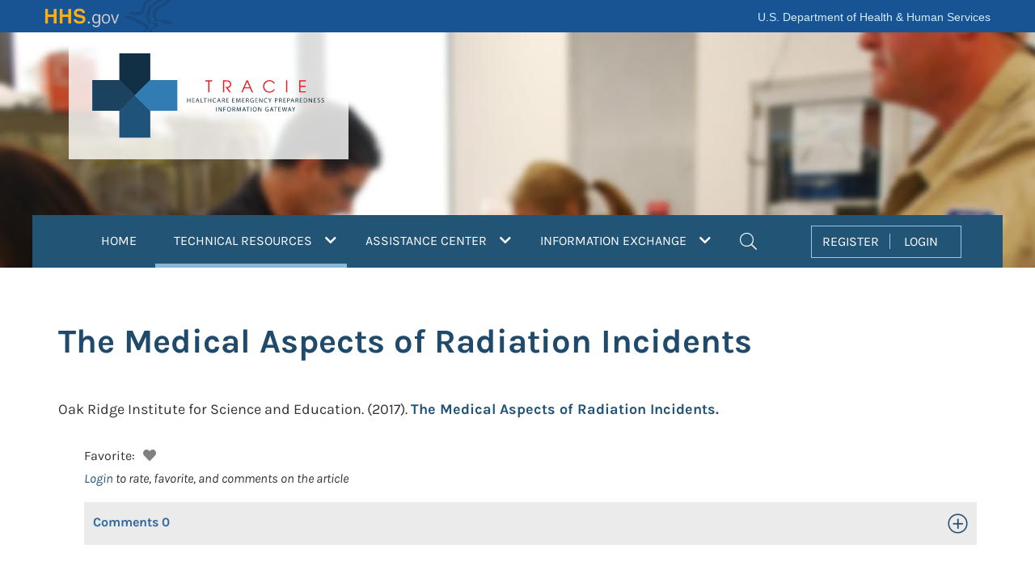

--- FILE ---
content_type: text/html; charset=utf-8
request_url: https://asprtracie.hhs.gov/technical-resources/resource/1510/the-medical-aspects-of-radiation-incidents
body_size: 45476
content:


<!DOCTYPE html>
<html lang="en">
<head>
  <meta charset="utf-8">
  <meta name="viewport" content="width=device-width, initial-scale=1, shrink-to-fit=no">
  <script>
    if (self !== top) {
      top.location = self.location;
    } 
  </script>

  <title>The Medical Aspects of Radiation Incidents | Technical Resources | ASPR TRACIE </title>
  
  <!-- links -->
  <link href="https://files.asprtracie.hhs.gov" crossorigin rel="preconnect" />
  <link href="https://files.asprtracie.hhs.gov/css/bootstrap-4.6.2.min.css" rel="stylesheet" />
  <link href="https://files.asprtracie.hhs.gov/fa/css/all.min.css" rel="stylesheet" />
  <link href="/css/co-brandedheader.css?v=6hqTZIxM2FXr8JKX1AUO28MK4zmSx1Qp6ySsZ54nchU" rel="stylesheet" />
  <link href="/css/site.css?v=AgBuM0TDAJc5Iag3H8ndIC5ZLfcXz_0q466i8zrN82s" rel="stylesheet" />
  <link href="/css/site-dashtool.css?v=aCMkS6qGv_xJHWF29Ma1dbMkTmz2s72_fm-oLRz4CBk" rel="stylesheet" />
  <link href="/css/styles.min.css?v=gqag0_iozh4OQdtZL8ycK3uGqzBIryo0sY9HhdZyPJU" rel="stylesheet" />
  
  <link href="https://files.asprtracie.hhs.gov/css/jquery.rateyo.min.css" rel="stylesheet" />
  
  <link rel="canonical" href="" />
  
  <link rel="icon" type="image/x-icon" href="/favicon.ico" />
  <link rel="icon" type="image/png" href="https://files.asprtracie.hhs.gov/images/favicon.png" />
  <link rel="apple-touch-icon-precomposed" href="https://files.asprtracie.hhs.gov/images/apple-touch-icon.png" />
  <script src="https://files.asprtracie.hhs.gov/js/jquery-3.7.1.min.js"></script>
  
<!-- Google Tag Manager -->
<script>
    (function (w, d, s, l, i) {
      w[l] = w[l] || []; w[l].push({
        'gtm.start':
          new Date().getTime(), event: 'gtm.js'
      }); var f = d.getElementsByTagName(s)[0],
        j = d.createElement(s), dl = l != 'dataLayer' ? '&l=' + l : ''; j.async = true; j.src =
          'https://www.googletagmanager.com/gtm.js?id=' + i + dl; f.parentNode.insertBefore(j, f);
    })(window, document, 'script', 'dataLayer', 'GTM-WLXZ47X');
  </script>
<!-- End Google Tag Manager -->  
  <meta name="theme-color" content="#225476">
  <meta name="description" content="Search the ASPR TRACIE Resource Library and view tailored Topic Collections comprised of current healthcare system preparedness resources." />
  
  <meta property="og:title" content="The Medical Aspects of Radiation Incidents | Technical Resources " />
  <meta property="og:url" content="" />
  <meta property="og:image" content="https://files.asprtracie.hhs.gov/images/social.jpg" />
  <meta property="og:description" content="Search the ASPR TRACIE Resource Library and view tailored Topic Collections comprised of current healthcare system preparedness resources." />
  <meta property="og:site_name" content="ASPR TRACIE" />
  <meta property="og:type" content="website" />
  
  <meta name="twitter:title" content="The Medical Aspects of Radiation Incidents | Technical Resources " />
  <meta name="twitter:url" content="" />
  <meta name="twitter:image" content="https://files.asprtracie.hhs.gov/images/social.jpg" />
  <meta name="twitter:description" content="Search the ASPR TRACIE Resource Library and view tailored Topic Collections comprised of current healthcare system preparedness resources." />
  <meta name="twitter:card" content="summary_large_image" />
  <meta name="facebook-domain-verification" content="xtjww7ookwwgfv0ar3k6iaoejvyslm" />
</head>
<body id="top" data-spy="scroll" data-target=".tcMenu" data-offset="1">
<!-- Google Tag Manager (noscript) -->
<noscript>
  <iframe title="Google Tag Manager" src="https://www.googletagmanager.com/ns.html?id=GTM-WLXZ47X"
          height="0" width="0" style="display:none;visibility:hidden"></iframe>
</noscript>
<!-- End Google Tag Manager (noscript) --><header>
  <div id="hhsCoBrandedHeader">
    <div id="skip-link">
      <a href="#main-content" class="element-invisible element-focusable" id="anch_0">Skip to main content</a>
    </div>
    <div id="topRow" class="container">
      <span id="logo">
        <a href="https://www.hhs.gov/" id="anch_1" class="cobranded-style">HHS
          <span class="gov">.gov</span>
        </a>
      </span>
      <span id="site-name"><a href="https://www.hhs.gov/">U.S. Department of Health &amp; Human Services</a></span>
    </div>
  </div>
  
<div id="headerTR" class="container-fluid">
<div class="container">
<div id="headerSection" class="d-flex flex-row header">
  <div class="trlogo-box">
    <a href="/">
      <div id="trLogo"><img class="img-fluid" src="https://files.asprtracie.hhs.gov/images/TRACIE-logo.svg" width="281" height="107.83" alt="ASPR TRACIE Logo. Healthcare Emergency Preparedness Information Gateway." id="logoimage"/></div></a>
  </div>
</div>
<div class="row">
  <div class="col-md-12 nav-container">
    <!-- NAVBAR -->
    
<nav class="navbar navbar-expand-xl navbar-dark align-self-end align-items-end w-100 main-bar" id="mainNav" >
<div class="container">
<!-- mobile menu controllers -->
<span class="navbar-brand d-xl-none js-scroll-trigger nav-item-mobile">MENU</span>
<div class="d-xl-none ml-auto">
  <button id="mobileSearchButton" class="navbar-toggler ml-auto navbar-mobile-search" type="button" data-toggle="collapse" data-target="#navbarSearchMobile" aria-controls="navbarSearchMobile" aria-label="Toggle navigation">
    <i class="fal fa-search fa-search-nav"></i>
  </button>
  <button id="mobileMenuButton" class="navbar-toggler navbar-toggler-right ml-auto" type="button" data-toggle="collapse" data-target="#navbarContentMain" aria-controls="navbarContentMain" aria-label="Toggle navigation">
    <i class="fal fa-bars navbar-menu"></i>
  </button>
</div>
<!-- mobile menu toolbar (hamburger and search) -->
<div class="d-xl-none collapse navbar-collapse" id="navbarSearchMobile">
  <div class="d-xl-none nav-item">
    <div class="d-xl-none row p-0">
      <div class="d-xl-none col-md-12 navbar-row-search">
        <form action="/mastersearch" name="navsearchform" id="navsearchform" method="post" autocomplete="off">
          <div class="d-xl-none d-flex flex-row ml-2 align-items-baseline menu-title-block">
            <label for="search_mobile" class="sr-only">Search</label>
            <input type="search" class="form-control" id="search_mobile" name="search_mobile"  placeholder="Search the Resource Library" autocomplete="off">
            <button type="submit" class="btn btn-default" onclick="checkmobilesearch(this)" >SEARCH</button>

          </div> <!-- Close class=page-title-block -->
        </form>
      </div>

    </div>
  </div>
</div>

<div class="collapse navbar-collapse" id="navbarContentMain">
<!-- Navbar content desktop view -->
<ul class="navbar-nav">
  
  <!-- HOME -->
  <li class="d-none d-xl-block nav-item dropdown position-static">
    <a class="nav-link" href="/" id="HOMENavItemBtn">HOME 
    </a>
  </li>

  <!-- TR -->
  <li class="d-none d-xl-block nav-item dropdown position-static" id="TrNavItem">
    <a class="nav-link nav-item-active" id="TRNavItemBtn" href="/technical-resources" role="button" aria-haspopup="true" aria-controls="navbardropdownmegatr" aria-expanded="false">
      TECHNICAL RESOURCES
      <i class="fas fa-chevron-down"></i>
        <span class="sr-only">(current)</span>
    </a>
    <ul class="dropdown-menu w-100 shadow" id="navbardropdownmegatr" role="menu">
      <li class="dropdown-item" role="menuitem">
        <div class="row">
          <div class="col col-percent-30">
            <div class="title-section">
              <div class="d-flex flex-row align-items-center menu-title-block">

                <div class="menu-cross-icon">
                  <img src="https://files.asprtracie.hhs.gov/images/TR-cross.svg" alt="TR Icon">
                </div>
                <div class=" p-2 menu-title"><a href="/technical-resources">Technical Resources (TR)</a></div>

              </div> <!-- Close class=page-title-block -->
              <p>A self-service collection of disaster medical, healthcare, and public health preparedness materials,
                searchable by keywords and functional areas.</p>
            </div>
          </div>
          <div class="col">
            <div class="row">
              <div class="col-md-4 pb-2 pl-0 pr-0 col-percent-28">
                <div class="sub-title-section">
                  <div class="menu-sub-title">Quick Links</div>
                  <ul class="menu-list">
                    <li><a href="/technical-resources">Search the Resource Library</a></li>
                    <li><a href="/technical-resources/topic-collection">Access Topic Collections</a></li>
                    <li><a href="/tracie-resources"> Review ASPR TRACIE-Developed Resources</a></li>
                  </ul>
                </div>
              </div>
              <div class="col pb-2">
                <div class="sub-title-section">
                  <div class="menu-sub-title">Resource Pages</div>
                  <div class="row">
                    <div class="col-md-6">
                      <ul class="menu-list">
                        <li><a href="/conference-resources">ASPR Conference Resources</a></li>
                        <li><a href="/cbrn-resources">CBRN</a></li>
                        <li><a href="/cmsrule">CMS EP Rule</a></li>
                        <li><a href="/conflict">Countries Experiencing Conflict</a></li>
                        <li><a href="/csc">Crisis Standards of Care</a></li>
                        <li><a href="/cybersecurity">Cybersecurity</a></li>
                        <li><a href="/dash-tool">DASH Tool</a></li>
                        <li><a href="/HVA">Data Sources for Hazard Vulnerability Assessments (HVAs)</a></li>
                        <li><a href="/dbh-resources">Disaster Behavioral Health</a></li>
                        <li><a href="/ems">EMS</a></li>
                        <li><a href="/hcc-resources">Healthcare Coalitions</a></li>
                        <li><a href="/surge-partners">Healthcare Partners and Medical Surge</a></li>
                      </ul>
                    </div>
                    <div class="col-md-6">
                      <ul class="menu-list">
                        <li><a href="/HRROG">Hospital Readiness and Response: An Online Guidebook</a></li>
                        <li><a href="/hurricane-resources">Hurricanes</a></li>
                        <li><a href="/infectious-disease">Infectious Diseases</a></li>
                        <li><a href="/mass-violence">Mass Violence</a></li>
                        <li><a href="/MOCC">Medical Operations Coordination Centers (MOCCs)</a></li>
                        <li><a href="/scarce-resources">Medical Product Shortages and Scarce Resources</a></li>
                        <li><a href="/monkeypox">Mpox</a></li>
                        <li><a href="/pediatric-surge">Pediatric Surge</a></li>

                      </ul>
                    </div>
                  </div>
                </div>
              </div>
            </div>
          </div>
        </div>
      </li>
    </ul>
  </li>

  <!-- AC -->
  <li class="d-none d-xl-block nav-item dropdown position-static" id="ACNavItem">
    <a class="nav-link" id="ACNavItemBtn" href="/assistance-center" role="button" aria-haspopup="true" aria-controls="navbardropdownmegaac" aria-expanded="false">
      ASSISTANCE CENTER
      <i class="fas fa-chevron-down"></i>
    </a>
    <ul class="dropdown-menu w-70 shadow p-0" id="navbardropdownmegaac" role="menu">
      <li class="dropdown-item" role="menuitem">
        <div class="row">
          <div class="col-md-5 p-0">
            <div class="title-section">
              <div class="d-flex flex-row align-items-center menu-title-block">
                <div class="menu-cross-icon">
                  <img src="https://files.asprtracie.hhs.gov/images/AC-cross.svg" alt="AC Icon">
                </div>
                <div class="p-2 menu-title"><a href="/assistance-center">Assistance Center (AC)</a></div>
              </div> <!-- Close class=page-title-block -->
              <p>Provides access to Technical Assistance Specialists for one-on-one support.</p>
            </div>
          </div>
          <div class="col-md-7">
            <div style="height: 50px;"></div>
            <div class="sub-title-section align-items-start">
              <ul class="menu-list">
                <li><a href="/assistance-center">Request Technical Assistance</a></li>
                <li><a href="/technical-resources/95/select-aspr-tracie-ta-responses/46">Review Select Technical Assistance Responses</a></li>
              </ul>
            </div>
          </div>
        </div>

      </li>
    </ul>

  </li>
  <!-- IE -->
  <li class="d-none d-xl-block nav-item dropdown position-static" id="IENavItem">
      <a class="nav-link" id="IENavItemBtn" href="/information-exchange" role="button" aria-haspopup="true" aria-controls="navbardropdownmegaie" aria-expanded="false">
        INFORMATION EXCHANGE
        <i class="fas fa-chevron-down"></i>
      </a>

    <ul class="dropdown-menu w-50 shadow p-0" id="navbardropdownmegaie">
      <li class="dropdown-item">
        <div class="row">
          <div class="col-md-12 pb-2 p-0">
            <div class="title-section">
              <div class="d-flex flex-row align-items-baseline menu-title-block">
                <div class="menu-cross-icon">
                  <img src="https://files.asprtracie.hhs.gov/images/IE-cross.svg" alt="IE Icon">
                </div>
                  <div class="p-2 menu-title"><a href="/information-exchange">Information Exchange (IE)</a></div>
              </div> <!-- Close class=page-title-block -->
              <p>A user-restricted, peer-to-peer discussion board that allows open discussion in near-real time.</p>
              <a href="/register">Register for the Information Exhange</a>
            </div>
          </div>
        </div>
      </li>
    </ul>
  </li>

  <!-- SEARCH -->
  <li class="d-none d-xl-block nav-item dropdown position-static"  id="SearchNavItem">
    <a class="nav-link dropdown-toggle" id="SearchNavItemBtn" href="#" role="button" data-toggle="dropdown" aria-haspopup="true" aria-expanded="false">
      <i class="fal fa-search nav-search"></i>
      <span class="sr-only">Search</span>
    </a>
    <ul class="dropdown-menu col-percent-40 shadow p-0" id="navbardropdownmegasearch">
      <li class="dropdown-item">
        <div class="row p-0">
          <div class="col-md-12 p-0">
            <form action="/mastersearch" name="massearchform" id="massearchform" method="post" autocomplete="off">
              <div class="d-flex flex-row ml-2 align-items-baseline menu-title-block">
                <label class="sr-only" for="search_nav">Search</label>
                <input type="search" class="form-control" id="search_nav" name="search_nav" placeholder="Search ASPR TRACIE" autocomplete="off">
                <button type="submit" class="btn btn-default" onclick="checknavsearch(this)">SEARCH</button>
              </div> <!-- Close class=page-title-block -->
            </form>
          </div>
        </div>

      </li>
    </ul>
  </li>
</ul>
<!-- REGISTER/LOGIN -->
  <ul id="navuserbox" class="d-none d-xl-block navbar-user ml-auto nav-item-xl">
    <li >
      <div class="navuser">
        <a href="/register" id="register" role="button">REGISTER</a>
        <a href="/login" id="login" role="button">LOGIN</a>
      </div>
    </li>
  </ul>


<!-- Navbar content mobile view -->
<ul class="navbar-nav-mobile d-xl-none">
  <!-- REGISTER/LOGIN mobile view -->
  <li class="nav-item d-xl-none">
    <div class="d-flex flex-row justify-content-center navuser-mobile align-items-center">
      <div class="col-5 reg-login-box-mobile pr-0"><a href="/register" id="registerMobile" role="button">REGISTER</a></div>
      <div class="col-2 reg-login-box-mobile p-0">|</div>
      <div class="col-5 reg-login-box-mobile pl-0"><a href="/login" id="loginMobile" role="button">LOGIN</a></div>
    </div>
  </li>
  <!-- HOME  mobile view-->
  <li class="nav-item  d-xl-none nav-item-mobile-list">
    <a class="nav-link-mobile-home" href="/">HOME<span class="sr-only"></span></a>
  </li>
  <!-- TR mobile view-->
  <li class="nav-item position-static d-xl-none nav-item-mobile-list">

    <div class="d-flex flex-row align-items-center menu-title-block-mobile">
      <div class="menu-cross-icon-mobile">
        <a href="/technical-resources"><img src="https://files.asprtracie.hhs.gov/images/TR-cross-mobile@2x.png" alt="TR Icon" /></a>
      </div>
      <div class="p-2 menu-title-mobile"><a class="text-white" href="/technical-resources">Technical Resources (TR)</a></div>
    </div> <!-- Close class=page-title-block -->

    <div class="menu-section-mobile">
      <div>
        <a class="title-section-mobile" href="#" role="button" data-toggle="collapse"
           data-target="#trSection1" aria-expanded="false" aria-controls="trSection1">
          Quick Links
          <i class="fal fa-angle-right"></i>
          <!-- <span class="fa-more"></span>
          <span class="sr-only">See more</span> -->

        </a>
      </div>
      <div class="collapse multi-collapse" id="trSection1">
        <div class="row">
          <div class="sub-title-section-mobile">
            <ul class="menu-list-mobile">
              <li><a href="/technical-resources">Search the Resource Library</a></li>
              <li><a href="/technical-resources/topic-collection">Access Topic Collections</a></li>
              <li><a href="/tracie-resources"> Review ASPR TRACIE Resources</a></li>
            </ul>
          </div>
        </div>
      </div>
    </div>
    <div class="menu-section-mobile">
      <div>
        <a class="title-section-mobile" href="#" role="button" data-toggle="collapse"
           data-target="#trSection2" aria-expanded="false" aria-controls="trSection2">
          Resource Pages
          <i class="fal fa-angle-right"></i>
        </a>
      </div>
      <div class="collapse multi-collapse" id="trSection2">
        <div class="row">
          <div class="sub-title-section-mobile">
            <ul class="menu-list-mobile">
              <li><a href="/conference-resources">ASPR Conference Resources</a></li>
              <li><a href="/cbrn-resources">CBRN</a></li>
              <li><a href="/cmsrule">CMS EP Rule</a></li>
              <li><a href="/conflict">Countries Experiencing Conflict</a></li>
              <li><a href="/csc">Crisis Standards of Care</a></li>
              <li><a href="/cybersecurity">Cybersecurity</a></li>
              <li><a href="/dash-tool">DASH Tool</a></li>
              <li><a href="/HVA">Data Sources for Hazard Vulnerability Assessments (HVAs)</a></li>
              <li><a href="/dbh-resources">Disaster Behavioral Health</a></li>
              <li><a href="/ems">EMS</a></li>
              <li><a href="/hcc-resources">Healthcare Coalitions</a></li>
              <li><a href="/surge-partners">Healthcare Partners and Medical Surge</a></li>
              <li><a href="/HRROG">Hospital Readiness and Response: An Online Guidebook</a></li>
              <li><a href="/hurricane-resources">Hurricanes</a></li>
              <li><a href="/infectious-disease">Infectious Diseases</a></li>
              <li><a href="/mass-violence">Mass Violence</a></li>
              <li><a href="/MOCC">Medical Operations Coordination Centers (MOCCs)</a></li>
              <li><a href="/scarce-resources">Medical Product Shortages and Scarce Resources</a></li>
              <li><a href="/monkeypox">Mpox</a></li>
              <li><a href="/pediatric-surge">Pediatric Surge</a></li>
             </ul>
          </div>
        </div>
      </div>
    </div>


  </li>
  <!-- AC mobile view -->
  <li class="nav-item position-static d-xl-none nav-item-mobile-list">
    <div class="d-flex flex-row align-items-center menu-title-block-mobile">
      <div class="menu-cross-icon-mobile">
        <a href="/technical-resources"><img src="https://files.asprtracie.hhs.gov/images/AC-cross-mobile@2x.png" alt="AC Icon" /></a>
      </div>
      <div class="p-2 menu-title-mobile"><a class="text-white" href="/assistance-center">Assistance Center (AC)</a></div>
    </div> <!-- Close class=page-title-block -->
    <div class="menu-section-mobile">
      <div class="menu-section-item-mobile">
        <a class="title-section-mobile" href="/assistance-center">Request Technical Assistance *</a>
      </div>
      <div class="menu-section-item-mobile">
        <a class="title-section-mobile" href="/technical-resources/95/select-aspr-tracie-ta-responses/46">Review Select Technical Assistance Responses</a>
      </div>
    </div>
  </li>
  <!-- IE mobile view -->
  <li class="nav-item position-static d-xl-none nav-item-mobile-list-last">
    <div class="d-flex flex-row align-items-center menu-title-block-mobile">
      <div class="menu-cross-icon-mobile">
        <a href="/technical-resources"><img src="https://files.asprtracie.hhs.gov/images/IE-cross-mobile@2x.png" alt="IE Icon" /></a>
      </div>

          <div class=" p-2 menu-title-mobile"><a class="text-white" href="/information-exchange">Information Exchange (IE)</a></div>

    </div> <!-- Close class=page-title-block -->
    <div class="menu-section-mobile">
      <div class="menu-section-item-mobile">
        <a class="title-section-mobile" href="/register">Register for the Information Exhange</a>
      </div>
    </div>
  </li>

</ul>

</div>

<!-- Navbar content mobile view -->  
</div>
</nav>
<script>
/*
  $(document).ready(function () {
    function getToken(){
        grecaptcha.ready(function() {
          grecaptcha.execute('6LdwsMojAAAAAJQFmNBQ2Kzfnd3Q5ddMFJaY6ZyU', {action: 'submit'}).then(function(token) {
            var textarea = document.getElementById("g-recaptcha-response-100000");
            if (textarea !== null) {
              textarea.setAttribute("aria-hidden", "true");
              textarea.setAttribute("aria-label", "recaptcha");
              textarea.setAttribute("placeholder", "recaptcha");
              textarea.setAttribute("title", "Google reCAPTCHA");
              textarea.setAttribute("value", token);
            }
            var iframes = document.getElementsByTagName("iframe");

            for (var i = 0; i < iframes.length; i++)
            {
              var title = iframes[i].title;
              if (typeof title !== typeof undefined && title !== false) {
                iframes[i].title = 'Google reCAPTCHA iframe';
              }
            }
          });
        });
      }
      
      setInterval(getToken, 115000);
      $(getToken);
  });
*/
 function checknavsearch(obj)
 {
   
   if(obj === undefined || obj === null)
   {
      console.log("Variable is either null or undefined");
   }
   else
   {
  
      var searchvalue = document.getElementById("search_nav").value;
      if(searchvalue == '')
      {
            event.preventDefault();
            event.stopPropagation();
      }
   }
 
 } 
function checkmobilesearch(obj)
 {
   if(obj === undefined || obj === null)
   {
      console.log("Variable is either null or undefined");
   }
   else
   {
  
      var searchvalue = document.getElementById("search_mobile").value;
      if(searchvalue == '')
      {
            event.preventDefault();
            event.stopPropagation();
      }
   }
 
 } 


    $("#HOMENavItemBtn").focus(function(e) {
      SetFocus("home", false);
    });
    
    $("#TRNavItemBtn").focus(function(e) {
      SetFocus("tr", true);
    });

    $("#ACNavItemBtn").focus(function(e) {
      SetFocus("ac", true);
    });

    $("#IENavItemBtn").focus(function(e) {
      SetFocus("ie", true);
    });

    $("#SearchNavItemBtn").focus(function(e) {
      SetFocus("search", true);
    });

    $("#register").focus(function(e) {
      SetFocus("register", false);
    });

    $("#login").focus(function(e) {
      SetFocus("login", false);
    });

    function SetFocus(area, show) {
      var areas = ["home", "ac", "tr", "ie", "search", "login", "register"];
      for (var i = 0; i < areas.length; i++) {
        var areaId = 'navbardropdownmega' + areas[i];
        var btnId = areas[i].toUpperCase() + "NavItemBtn";
        if (areas[i] === area) {

          if (show === true) {
            $("#" + areaId).show();
            $("#" + btnId).attr('aria-expanded', 'true');
          }
        } else {
          $("#" + areaId).hide();
          $("#" + btnId).attr('aria-expanded', 'false');
        }
      }
    }




 // $('.navbar-nav>li>a').on('click', function(e) {
//    var menuItem = $(e.currentTarget);
//    if (menuItem.attr( 'aria-expanded') === 'true') {
//      $(this).attr( 'aria-expanded', 'false');
//    } else {
//      $(this).attr( 'aria-expanded', 'true');
//    }
    
    //var areaState = this.id.attr('area-expanded');
    //$("button").attr("aria-expanded","true");
    //$(this.attr('aria-expanded')));
    //$('.nav-item').removeClass('active');
    //e.preventDefault();
    
//    $('#navbardropdownmegaac').attr('aria-expanded', 'false');
//  });
  
//  $('.navbar-nav > li').mouseover( function(){
//    $(this).find('a').tab('show');
//  });
//  $('#IENavItem').mouseout( function() {
//
//    $('#navbardropdownmegaie').attr("aria-expanded", "false");
//    navbardropdownmegaie
//    $(this).find('a').tab('hide');
//  });
//  $('.navbar-nav .nav-item').click(function(e) {
//    $('.nav-item').removeClass('active');
//    alert(this.text);
//    var $this = $(this);
//    if(!$this.hasClass('active')){
//      $this.addClass('active');
//    }
//    e.preventDefault();
//  });
//  
//  $('.nav-item').on('shown.bs.tab', 'a', function (e) {
//    if (e.relatedTarget) {
//      $(e.relatedTarget).removeClass('active');
//    }
//  })
  
</script>

    <!-- END NAVBAR -->
  </div>
</div>
</div>

</div> <!-- end header Main -->
</header>

<main id="main-content" class="pb-3">
  <script src="https://www.google.com/recaptcha/api.js?render=6LdwsMojAAAAAJQFmNBQ2Kzfnd3Q5ddMFJaY6ZyU"></script>


<div class="container page-content">
  <section class="d-flex flex-row align-items-center">
    <h1 class="page-title">The Medical Aspects of Radiation Incidents</h1>
  </section>

    <div class="document-indent">
      <div class="document-title">

          <span>Oak Ridge Institute for Science and Education.</span>
          <span class="value">(2017).</span>

          <a href="https://orise.orau.gov/reacts/documents/medical-aspects-of-radiation-incidents.pdf" target="_blank" rel="noopener noreferrer">
              <span><strong>The Medical Aspects of Radiation Incidents.</strong></span>
          </a>
        <span></span>
      </div>
      <div class="document-description">
        </div>

      <div class="container">
        <div class="row  tr-feedback">
          <!-- FAVORITES -->
          Favorite:
          <div class="favorite-box" id="fav_doc_1510">
              <i id="fa_doc_1510" role="button" tabindex="0" class="fas fa-heart fa-heart-off cursor-off" data-toggle="tooltip" data-placement="top" title="Login to favorite"></i>
          </div>
          <div class="tr-feedback-lbl"></div>
        </div>
      </div>
      <!-- COMMENTS -->
          <div class="document-login-link"><a href="/login?returnurl=VWnIIoYpYUOOgL0mWv/XXQ==">Login</a> to rate, favorite, and comments
            on the article</div>
      <div class="doc-comments-container">
        <div class="row">
          <!--<label class="sr-only" for="cbtn_1510">Comments</label>-->
          <a href="#" class="comment-row-hyperlink" id="cbtn_1510" title="Open/Close Comments"
            role="button" data-toggle="collapse" data-target="#Comments_1510"
            aria-expanded="false" aria-controls="Comments_1510">
            <div class="col-6 doc-comments-heading">
              <span>Comments</span>
              <span id="nc_1510">0</span>
            </div>
            <div class="col-6 doc-comments-end">
              <i class="fal fa-plus-circle"></i>
              <span class="sr-only">Toggle Open/Close</span>
            </div>
          </a>
        </div>
        <div class="row">
          <div class="col-12 collapse comments-list-container" id="Comments_1510">
            <div>
                <div>You must <a href="/login?returnurl=VWnIIoYpYUOOgL0mWv/XXQ==">Login</a> to add a comment</div>
              <ul id="cmts_doc_1510" class="comments-section">
                  <li class="list-group-item">
                    This item doesn't have any comments
                  </li>
              </ul>
            </div>
          </div>
        </div>

      </div>
    </div>
</div>

<!-- FEATURED RESOURCES/ SUBSCRIBE -->

<!-- https://medium.com/wdstack/bootstrap-4-custom-carousel-94a537364fde -->
<!-- on Code Play: https://www.codeply.com/go/sShh7372V1 -->
<div id="featuredSubscribe" class="container-fluid">
    <div id="FeaturedResource" class="container">
      <div class="d-flex flex-row news-title">
        <h2 class="page-section-title">Featured Resources</h2>
      </div>
      <div id="carouselResource" class="carousel featured-carousel slide" data-ride="carousel" data-interval="false">
        <a class="carousel-control-prev" href="#carouselResource" role="button" data-slide="prev">
          <span class="carousel-control-prev-icon" aria-hidden="true"></span>
          <span class="sr-only carousel-control-prev-icon-dark">Previous</span>
        </a>
        <div class="carousel-inner row w-100 mx-auto">
          <div class="carousel-item col-md-3 active">
            <a class="img-fluid mx-auto d-block" href="https://files.asprtracie.hhs.gov/documents/hospital-wildfire-evacuation-considerations.pdf">
              <div class="card">
                <div class="card-body">
                  <div class="center-card-text">
                    <p class="card-text-fr">Hospital Wildfire Evacuation Considerations</p>
                  </div>
                </div>
              </div>
            </a>
          </div>
          <div class="carousel-item col-md-3 ">
            <a class="img-fluid mx-auto d-block" href="https://dashtool.org/">
              <div class="card">
                <div class="card-body">
                  <div class="center-card-text">
                    <p class="card-text-fr">The Disaster Available Supplies in Hospitals (DASH) Tool</p>
                  </div>
                </div>
              </div>
            </a>
          </div>
          <div class="carousel-item col-md-3 ">
            <a class="img-fluid mx-auto d-block" href="https://files.asprtracie.hhs.gov/documents/aspr-tracie-the-exchange-issue-20.pdf">
              <div class="card">
                <div class="card-body">
                  <div class="center-card-text">
                    <p class="card-text-fr">The Exchange, Issue 20: Preparing for and Responding to Mass Casualty Burn Incidents</p>
                  </div>
                </div>
              </div>
            </a>
          </div>
          <div class="carousel-item col-md-3 ">
            <a class="img-fluid mx-auto d-block" href="https://files.asprtracie.hhs.gov/documents/utility-failures-in-health-care-toolkit-summary.pdf">
              <div class="card">
                <div class="card-body">
                  <div class="center-card-text">
                    <p class="card-text-fr">Utility Failures in Health Care Toolkit</p>
                  </div>
                </div>
              </div>
            </a>
          </div>
          <div class="carousel-item col-md-3 ">
            <a class="img-fluid mx-auto d-block" href="https://files.asprtracie.hhs.gov/documents/on-campus-hospital-armed-assailant-planning-considerations.pdf">
              <div class="card">
                <div class="card-body">
                  <div class="center-card-text">
                    <p class="card-text-fr">On-Campus Health Care Facility Armed Assailant Planning Considerations</p>
                  </div>
                </div>
              </div>
            </a>
          </div>
        </div>
        <a class="carousel-control-next" href="#carouselResource" role="button" data-slide="next">
          <span class="carousel-control-next-icon" aria-hidden="true"></span>
          <span class="sr-only carousel-control-next-icon-dark">Next</span>
        </a>
      </div>
    </div>
  <form action="/assistance-center/subscription-form" name="subscription_form" id="subscription_form" method="post" autocomplete="off">
   <input name="AntiforgeryFieldname" type="hidden" value="CfDJ8CwB8D24cNVDgo38Exo9ZWqmDE_7C8_XbinNJv3I5jkc1219M5Lza1X9t2phGdvJvk_1p-Nv08QHkzMoWOBoVNvD7Mkn-v9G1QX_Zp2_qpr4x9HCKplLF7ZztKEo75BUWvnF5r2GTxp5gkpsB3nCJYA" />
    <div id="ListservSubscribe" class="container">
      <div class="row">
        <div class="col-sm-6 col-xs-12">
          <h2 class="subscribe-listserv-title"><label for="listServSubscribe">Subscribe to the ASPR TRACIE Listserv.</label></h2>
          <p class="listserv-text-508">
            Enter your email address to receive important announcements and updates through the ASPR TRACIE Listserv.
          </p>
        </div>
        <div class="col-sm-6 col-xs-12">
          <div class="row d-flex d-flex-row">
            <div class="col">
              <input type="email" class="form-control w-100" id="listServSubscribe" name="listServSubscribe" placeholder="Email Address" autocomplete="off" required />
              <input type="hidden" id="acvalidationlistServ" name="acvalidationlistServ" />
              <input type="hidden" name="recaptchaSubscribe" id="recaptchaSubscribe" value="" />
            </div>
            <div class="col"><button class="btn btn-default btn-default-subscribe">SIGN UP</button></div>
          </div>
        </div>
      </div>
    </div>
  </form>

</div>

<script>
  $(document).ready(function() {

    $("#carouselResource").on("slide.bs.carousel",
      function(e) {
        var $e = $(e.relatedTarget);
        var idx = $e.index();
        var itemsPerSlide = 4;
        var totalItems = $(".carousel-item").length;

        if (idx >= totalItems - (itemsPerSlide - 1)) {
          var it = itemsPerSlide - (totalItems - idx);
          for (var i = 0; i < it; i++) {
            // append slides to end
            if (e.direction == "left") {
              $(".carousel-item")
                .eq(i)
                .appendTo(".carousel-inner");
              //.toggleClass('card carousel-item-left');
            } else {
              $(".carousel-item")
                .eq(0)
                .appendTo($(this).find(".carousel-inner"));
            }
          }
          //var id = e.relatedTarget.id;
        }
      });

    $("#subscription_form").on("submit",
      function (event) {

        var emailAddress = $(this).find('input[name="listServSubscribe"]');
        if ($.trim(emailAddress.val()) === "") {
          event.preventDefault();
        }
      });
  });

  function getTokenSubscribe(){
    grecaptcha.ready(function() {
      grecaptcha.execute('6LdwsMojAAAAAJQFmNBQ2Kzfnd3Q5ddMFJaY6ZyU', {action: 'submit'}).then(function(token) {
        document.getElementById("recaptchaSubscribe").value = token;
        var textarea = document.getElementById("g-recaptcha-response-100000");
        if (textarea !== null) {
          textarea.setAttribute("aria-hidden", "true");
          textarea.setAttribute("aria-label", "recaptcha");
          textarea.setAttribute("placeholder", "recaptcha");
          textarea.setAttribute("title", "Google reCAPTCHA");
        }
        var iframes = document.getElementsByTagName("iframe");

        for (var i = 0; i < iframes.length; i++)
        {
          var title = iframes[i].title;
          if (typeof title !== typeof undefined && title !== false) {
            iframes[i].title = 'Google reCAPTCHA iframe';
          }
        }
      });
    });
  }

  setInterval(getTokenSubscribe, 115000);

  $(function(){
    getTokenSubscribe();
  });
</script>
<!-- END FEATURED RESOURCES/ SUBSCRIBE -->

<script>

  $(document).ready(function () {
    //comment open/close icon
    $('.comment-row-hyperlink').click(function () {
      $(this).find('i').toggleClass('fa-plus-circle fa-minus-circle');
    });

  });
  
  var isMember = 0;

  $('.fa-heart').click(function (e) {
    try {
      if (isMember === 1) {
        var divid = $(this).attr('id');
        var hasLbl = false;
        var lblid = "";
        var docid = "";
        var docs = divid.split('_');
        if (divid.indexOf('lbl_') > -1) {
          hasLbl = true;
          lblid = docs[2];
        }
        docid = docs[docs.length - 1];
        var varfa = this;
        if (varfa != null) {
          var classname = varfa.className;
          if (classname.includes("fa-heart-off")) {
            var DocumentUserFavoriteModel = $.extend({ "DocumentID": docid, "Selected": true }, { "AntiforgeryFieldname": $('input[name="AntiforgeryFieldname"]').val() });
            $.post("/technical-resources/rating/savedocumentuserfavourite",
              DocumentUserFavoriteModel,
              function (data) {
              }).done(function () {
                $(varfa).removeClass("fa-heart-off").addClass("fa-heart-on");
              });

          }
          else {
            var DocumentUserFavoriteModel = $.extend({ "DocumentID": docid, "Selected": false }, { "AntiforgeryFieldname": $('input[name="AntiforgeryFieldname"]').val() });
            $.post("/technical-resources/rating/savedocumentuserfavourite", DocumentUserFavoriteModel, function (data) {
            }).done(function () {
              $(varfa).removeClass("fa-heart-on").addClass("fa-heart-off");
            });
          }
        }
      }
    }
    catch (Err) {
      console.error(Err);
    }
  });
  
  // Add keyboard support for favorite button
  $('.fa-heart[role="button"][tabindex="0"]').on('keydown', function(e) {
    // Handle Enter (13) or Space (32) key press
    if (e.which === 13 || e.which === 32) {
      e.preventDefault(); // Prevent default action
      $(this).click(); // Trigger the click event
    }
  });
 
  function HideValidationMsg(objId)
  {
    var errMsg = document.getElementById(objId);
    if (errMsg !== null){
      errMsg.style.display = "none";
    }
  }
  
  $(".tr-submit-comment").click(function (e) 
  {
    try 
    {
      if (isMember === 1)
      {
        var hasLbl = false;
        var lblid = "";
        var docid = "";
        var docPos = 0;
        var commentTextName = "";
        var comment = "";
        var commentCountLblName = 0;

        var btnid = $(this).attr('id');

        // get doc id:
        var commaindocid = $(this).attr("id");
        var docs = commaindocid.split('_');
        docid = docs[docs.length - 1];
        if (commaindocid.indexOf('lbl_') > -1) {
          hasLbl = true;
          lblid = docs[1];
        }

        //get text:
        if (hasLbl) {
          commentTextName = 'lbl_' + lblid + '_txt_' + docid;
        }
        else {
          commentTextName = 'txt_' + docid;
        }

        var commentText = document.getElementById(commentTextName);
        comment = commentText.value;
          var r = new RegExp(/^(ftp|http|https):\/\/[^ "]+$/);
            var valhypelinktest =  r.test(comment);   
              
            
        if (comment.match(/([\<])([^\>]{1,})*([\>])/i) == null && valhypelinktest == false &&
            comment.includes("http://") == false && comment.includes("https://") == false &&
             comment.includes("ftp://") == false && comment.includes("www") == false)
        {
            
          var erroralc = "errorAlert_"+docid;
          document.getElementById(erroralc).style.display = "none";
          var DocumentUserCommentModel = $.extend({ "DocumentID": docid, "Comment": comment }, { "AntiforgeryFieldname": $('input[name="AntiforgeryFieldname"]').val() });
          $.post("/technical-resources/comment/savedocumentusercomment", DocumentUserCommentModel, function (data) {
          }).done(function (data) {
              var commentListName;
                if (hasLbl) 
                {
                  commentListName = '#cmts_lbl_' + lblid + '_doc_' + docid;
                  commentCountLblName = 'lbl_' + lblid + '_nc_' + docid;
                }
                else 
                {
                  commentListName = '#cmts_doc_' + docid;
                  commentCountLblName = '#nc_' + docid;
                }
                $(commentListName).html(data);
                commentText.value = "";
                var url = "/technical-resources/rating/getcommentscount/" + docid;
                $.get(url, function (data) {
                  var lblComCount = document.getElementById(commentCountLblName);
                  lblComCount.innerHTML = data;
                });
              });         
        }
        else
        {
            var erroral = "errorAlert_"+docid;
            document.getElementById(erroral).style.display = "inline-block";
        }
      
      }
    }
    catch (err) {
      event.preventDefault();
    }
  });
 
 $(function () {
   $('[data-toggle="tooltip"]').tooltip()
 });
</script>
</main>


<!-- FOOTER -->

<footer class="container" id="footer">
  <div class="row">
    <div class="col-md-8">
      <ul class="footernav">
        <li><a href="/">HOME</a></li>
        <li><a href="/technical-resources">TECHNICAL RESOURCES</a></li>
        <li><a href="/assistance-center">ASSISTANCE CENTER</a></li>
        <li>
          <a href="/information-exchange">INFORMATION EXCHANGE</a>
        </li>
      </ul>
    </div> <!-- Close class=col-md-9 -->
    <div class="col-md-4">
      <div class="feedbackLink"><a target="_blank" rel="noopener noreferrer" href="https://www.surveymonkey.com/s/ASPRTRACIEwebsite">Give Us Your Feedback</a></div>
      <div class="social-icons clearfix">
       <div class="sm-icon"><a href="https://www.facebook.com/ASPRgov" rel="noopener noreferrer" target="_blank"><img src="https://files.asprtracie.hhs.gov/images/facebook-square.png" width="42" height="42" alt="Facebook"></a></div>
        <div class="sm-icon"><a href="https://x.com/asprgov" rel="noopener noreferrer" target="_blank"><img src="https://files.asprtracie.hhs.gov/images/x-sqaure.png" width="42" height="42" alt="X"></a></div>
        <div class="sm-icon"><a href="https://www.linkedin.com/showcase/hhs-aspr" rel="noopener noreferrer" target="_blank"><img src="https://files.asprtracie.hhs.gov/images/linkedin-square.png" width="42" height="42" alt="Linkedin"></a></div>
        <div class="sm-icon"><a href="https://www.instagram.com/asprgov" rel="noopener noreferrer" target="_blank"><img src="https://files.asprtracie.hhs.gov/images/instagram-square.png" width="42" height="42" alt="Instagram"></a></div>
        <div class="sm-icon"><a href="https://www.youtube.com/c/ASPRgov" rel="noopener noreferrer" target="_blank"><img src="https://files.asprtracie.hhs.gov/images/youtube-square.png" width="42" height="42" alt="YouTube"></a></div>
        <div class="sm-icon"><a href="https://www.flickr.com/photos/asprgov" rel="noopener noreferrer" target="_blank"><img src="https://files.asprtracie.hhs.gov/images/flickr-square.png" width="42" height="42" alt="Flickr"></a></div>

      </div> <!-- Close class=social-icons -->
    </div> <!-- Close class=col-md-3 -->
  </div>

  <div class="row">
    <div id="footerLogo" class="col-xs-12 col-lg-2 logo-footer">
      <a href="https://aspr.hhs.gov/" rel="noopener noreferrer" target="_blank">
        <img src="https://files.asprtracie.hhs.gov/images/ASPRlogo.jpg" width="160" height="68.44" alt="ASPR logo. Administration for Strategic Preparedness and Response.">
      </a>
    </div> <!-- Close class=col-md-2 -->
    <div id="hideforprintoffset" class="col-xs-12 col-lg-6 footer-links">
      <div class="footer-links-1">
        <a href="https://aspr.hhs.gov/Pages/privacy.aspx" rel="noopener noreferrer" target="_blank">Privacy</a>, 
        <a href="https://aspr.hhs.gov/Pages/accessibility.aspx" rel="noopener noreferrer" target="_blank">Accessibility</a>, 
        <a href="https://aspr.hhs.gov/Pages/disclaimer.aspx" rel="noopener noreferrer" target="_blank">Disclaimer</a>, 
        <a href="https://www.hhs.gov/plugins.html" rel="noopener noreferrer" target="_blank">Viewers and Players</a>, 
        <a href="https://www.hhs.gov/open/plain-writing/index.html" rel="noopener noreferrer" target="_blank">Plain Language</a>,
        <a href="https://www.hhs.gov/vulnerability-disclosure-policy/index.html" rel="noopener noreferrer" target="_blank">Vulnerability Disclosure Policy</a>
      </div> <!-- Close class=footer-links-1 -->
      <div class="footer-links-2">
        <a href="https://www.hhs.gov" rel="noopener noreferrer" target="_blank">U.S. Department of Health & Human Services</a><br>
        <address>400 7th St., SW, Washington, DC 20024</address>
      </div><!-- Close class=footer-links-2 -->
    </div> <!-- Close class=col-md-7 -->

    <div class="col-xs-12 col-lg-4">
      <div class="updated"><b>Last updated:</b> 17 January 2026</div>
      <div class="published"><b>First published:</b> 15 September 2015</div>
    </div>
    <!-- Close class=col-md-3 -->
    <a href="#" class="back-to-top noprint">Back to top <i class="fa fa-arrow-up backtotopicon"></i></a>
  </div><!-- Close class=row -->
</footer>


<script src="/js/scripts.min.js?v=O3vmeGFtVH1fifL7eg8SZiQYr_JJlmrjJs8jWWF5tno"></script>
<script src="/js/secure-messaging.js?v=j7efhwAezvgTyIMYuXE_3ypFDdbP4X9W8Pc0LWG5Wcs"></script>

<script src="https://files.asprtracie.hhs.gov/js/popper-1.14.7.min.js"></script>
<script src="https://files.asprtracie.hhs.gov/js/bootstrap-4.6.2.min.js"></script>
<script src="https://files.asprtracie.hhs.gov/js/jquery.rateyo.min.js"></script>


</body>
</html>

--- FILE ---
content_type: text/html; charset=utf-8
request_url: https://www.google.com/recaptcha/api2/anchor?ar=1&k=6LdwsMojAAAAAJQFmNBQ2Kzfnd3Q5ddMFJaY6ZyU&co=aHR0cHM6Ly9hc3BydHJhY2llLmhocy5nb3Y6NDQz&hl=en&v=PoyoqOPhxBO7pBk68S4YbpHZ&size=invisible&anchor-ms=20000&execute-ms=30000&cb=yc6y7uvedsex
body_size: 48791
content:
<!DOCTYPE HTML><html dir="ltr" lang="en"><head><meta http-equiv="Content-Type" content="text/html; charset=UTF-8">
<meta http-equiv="X-UA-Compatible" content="IE=edge">
<title>reCAPTCHA</title>
<style type="text/css">
/* cyrillic-ext */
@font-face {
  font-family: 'Roboto';
  font-style: normal;
  font-weight: 400;
  font-stretch: 100%;
  src: url(//fonts.gstatic.com/s/roboto/v48/KFO7CnqEu92Fr1ME7kSn66aGLdTylUAMa3GUBHMdazTgWw.woff2) format('woff2');
  unicode-range: U+0460-052F, U+1C80-1C8A, U+20B4, U+2DE0-2DFF, U+A640-A69F, U+FE2E-FE2F;
}
/* cyrillic */
@font-face {
  font-family: 'Roboto';
  font-style: normal;
  font-weight: 400;
  font-stretch: 100%;
  src: url(//fonts.gstatic.com/s/roboto/v48/KFO7CnqEu92Fr1ME7kSn66aGLdTylUAMa3iUBHMdazTgWw.woff2) format('woff2');
  unicode-range: U+0301, U+0400-045F, U+0490-0491, U+04B0-04B1, U+2116;
}
/* greek-ext */
@font-face {
  font-family: 'Roboto';
  font-style: normal;
  font-weight: 400;
  font-stretch: 100%;
  src: url(//fonts.gstatic.com/s/roboto/v48/KFO7CnqEu92Fr1ME7kSn66aGLdTylUAMa3CUBHMdazTgWw.woff2) format('woff2');
  unicode-range: U+1F00-1FFF;
}
/* greek */
@font-face {
  font-family: 'Roboto';
  font-style: normal;
  font-weight: 400;
  font-stretch: 100%;
  src: url(//fonts.gstatic.com/s/roboto/v48/KFO7CnqEu92Fr1ME7kSn66aGLdTylUAMa3-UBHMdazTgWw.woff2) format('woff2');
  unicode-range: U+0370-0377, U+037A-037F, U+0384-038A, U+038C, U+038E-03A1, U+03A3-03FF;
}
/* math */
@font-face {
  font-family: 'Roboto';
  font-style: normal;
  font-weight: 400;
  font-stretch: 100%;
  src: url(//fonts.gstatic.com/s/roboto/v48/KFO7CnqEu92Fr1ME7kSn66aGLdTylUAMawCUBHMdazTgWw.woff2) format('woff2');
  unicode-range: U+0302-0303, U+0305, U+0307-0308, U+0310, U+0312, U+0315, U+031A, U+0326-0327, U+032C, U+032F-0330, U+0332-0333, U+0338, U+033A, U+0346, U+034D, U+0391-03A1, U+03A3-03A9, U+03B1-03C9, U+03D1, U+03D5-03D6, U+03F0-03F1, U+03F4-03F5, U+2016-2017, U+2034-2038, U+203C, U+2040, U+2043, U+2047, U+2050, U+2057, U+205F, U+2070-2071, U+2074-208E, U+2090-209C, U+20D0-20DC, U+20E1, U+20E5-20EF, U+2100-2112, U+2114-2115, U+2117-2121, U+2123-214F, U+2190, U+2192, U+2194-21AE, U+21B0-21E5, U+21F1-21F2, U+21F4-2211, U+2213-2214, U+2216-22FF, U+2308-230B, U+2310, U+2319, U+231C-2321, U+2336-237A, U+237C, U+2395, U+239B-23B7, U+23D0, U+23DC-23E1, U+2474-2475, U+25AF, U+25B3, U+25B7, U+25BD, U+25C1, U+25CA, U+25CC, U+25FB, U+266D-266F, U+27C0-27FF, U+2900-2AFF, U+2B0E-2B11, U+2B30-2B4C, U+2BFE, U+3030, U+FF5B, U+FF5D, U+1D400-1D7FF, U+1EE00-1EEFF;
}
/* symbols */
@font-face {
  font-family: 'Roboto';
  font-style: normal;
  font-weight: 400;
  font-stretch: 100%;
  src: url(//fonts.gstatic.com/s/roboto/v48/KFO7CnqEu92Fr1ME7kSn66aGLdTylUAMaxKUBHMdazTgWw.woff2) format('woff2');
  unicode-range: U+0001-000C, U+000E-001F, U+007F-009F, U+20DD-20E0, U+20E2-20E4, U+2150-218F, U+2190, U+2192, U+2194-2199, U+21AF, U+21E6-21F0, U+21F3, U+2218-2219, U+2299, U+22C4-22C6, U+2300-243F, U+2440-244A, U+2460-24FF, U+25A0-27BF, U+2800-28FF, U+2921-2922, U+2981, U+29BF, U+29EB, U+2B00-2BFF, U+4DC0-4DFF, U+FFF9-FFFB, U+10140-1018E, U+10190-1019C, U+101A0, U+101D0-101FD, U+102E0-102FB, U+10E60-10E7E, U+1D2C0-1D2D3, U+1D2E0-1D37F, U+1F000-1F0FF, U+1F100-1F1AD, U+1F1E6-1F1FF, U+1F30D-1F30F, U+1F315, U+1F31C, U+1F31E, U+1F320-1F32C, U+1F336, U+1F378, U+1F37D, U+1F382, U+1F393-1F39F, U+1F3A7-1F3A8, U+1F3AC-1F3AF, U+1F3C2, U+1F3C4-1F3C6, U+1F3CA-1F3CE, U+1F3D4-1F3E0, U+1F3ED, U+1F3F1-1F3F3, U+1F3F5-1F3F7, U+1F408, U+1F415, U+1F41F, U+1F426, U+1F43F, U+1F441-1F442, U+1F444, U+1F446-1F449, U+1F44C-1F44E, U+1F453, U+1F46A, U+1F47D, U+1F4A3, U+1F4B0, U+1F4B3, U+1F4B9, U+1F4BB, U+1F4BF, U+1F4C8-1F4CB, U+1F4D6, U+1F4DA, U+1F4DF, U+1F4E3-1F4E6, U+1F4EA-1F4ED, U+1F4F7, U+1F4F9-1F4FB, U+1F4FD-1F4FE, U+1F503, U+1F507-1F50B, U+1F50D, U+1F512-1F513, U+1F53E-1F54A, U+1F54F-1F5FA, U+1F610, U+1F650-1F67F, U+1F687, U+1F68D, U+1F691, U+1F694, U+1F698, U+1F6AD, U+1F6B2, U+1F6B9-1F6BA, U+1F6BC, U+1F6C6-1F6CF, U+1F6D3-1F6D7, U+1F6E0-1F6EA, U+1F6F0-1F6F3, U+1F6F7-1F6FC, U+1F700-1F7FF, U+1F800-1F80B, U+1F810-1F847, U+1F850-1F859, U+1F860-1F887, U+1F890-1F8AD, U+1F8B0-1F8BB, U+1F8C0-1F8C1, U+1F900-1F90B, U+1F93B, U+1F946, U+1F984, U+1F996, U+1F9E9, U+1FA00-1FA6F, U+1FA70-1FA7C, U+1FA80-1FA89, U+1FA8F-1FAC6, U+1FACE-1FADC, U+1FADF-1FAE9, U+1FAF0-1FAF8, U+1FB00-1FBFF;
}
/* vietnamese */
@font-face {
  font-family: 'Roboto';
  font-style: normal;
  font-weight: 400;
  font-stretch: 100%;
  src: url(//fonts.gstatic.com/s/roboto/v48/KFO7CnqEu92Fr1ME7kSn66aGLdTylUAMa3OUBHMdazTgWw.woff2) format('woff2');
  unicode-range: U+0102-0103, U+0110-0111, U+0128-0129, U+0168-0169, U+01A0-01A1, U+01AF-01B0, U+0300-0301, U+0303-0304, U+0308-0309, U+0323, U+0329, U+1EA0-1EF9, U+20AB;
}
/* latin-ext */
@font-face {
  font-family: 'Roboto';
  font-style: normal;
  font-weight: 400;
  font-stretch: 100%;
  src: url(//fonts.gstatic.com/s/roboto/v48/KFO7CnqEu92Fr1ME7kSn66aGLdTylUAMa3KUBHMdazTgWw.woff2) format('woff2');
  unicode-range: U+0100-02BA, U+02BD-02C5, U+02C7-02CC, U+02CE-02D7, U+02DD-02FF, U+0304, U+0308, U+0329, U+1D00-1DBF, U+1E00-1E9F, U+1EF2-1EFF, U+2020, U+20A0-20AB, U+20AD-20C0, U+2113, U+2C60-2C7F, U+A720-A7FF;
}
/* latin */
@font-face {
  font-family: 'Roboto';
  font-style: normal;
  font-weight: 400;
  font-stretch: 100%;
  src: url(//fonts.gstatic.com/s/roboto/v48/KFO7CnqEu92Fr1ME7kSn66aGLdTylUAMa3yUBHMdazQ.woff2) format('woff2');
  unicode-range: U+0000-00FF, U+0131, U+0152-0153, U+02BB-02BC, U+02C6, U+02DA, U+02DC, U+0304, U+0308, U+0329, U+2000-206F, U+20AC, U+2122, U+2191, U+2193, U+2212, U+2215, U+FEFF, U+FFFD;
}
/* cyrillic-ext */
@font-face {
  font-family: 'Roboto';
  font-style: normal;
  font-weight: 500;
  font-stretch: 100%;
  src: url(//fonts.gstatic.com/s/roboto/v48/KFO7CnqEu92Fr1ME7kSn66aGLdTylUAMa3GUBHMdazTgWw.woff2) format('woff2');
  unicode-range: U+0460-052F, U+1C80-1C8A, U+20B4, U+2DE0-2DFF, U+A640-A69F, U+FE2E-FE2F;
}
/* cyrillic */
@font-face {
  font-family: 'Roboto';
  font-style: normal;
  font-weight: 500;
  font-stretch: 100%;
  src: url(//fonts.gstatic.com/s/roboto/v48/KFO7CnqEu92Fr1ME7kSn66aGLdTylUAMa3iUBHMdazTgWw.woff2) format('woff2');
  unicode-range: U+0301, U+0400-045F, U+0490-0491, U+04B0-04B1, U+2116;
}
/* greek-ext */
@font-face {
  font-family: 'Roboto';
  font-style: normal;
  font-weight: 500;
  font-stretch: 100%;
  src: url(//fonts.gstatic.com/s/roboto/v48/KFO7CnqEu92Fr1ME7kSn66aGLdTylUAMa3CUBHMdazTgWw.woff2) format('woff2');
  unicode-range: U+1F00-1FFF;
}
/* greek */
@font-face {
  font-family: 'Roboto';
  font-style: normal;
  font-weight: 500;
  font-stretch: 100%;
  src: url(//fonts.gstatic.com/s/roboto/v48/KFO7CnqEu92Fr1ME7kSn66aGLdTylUAMa3-UBHMdazTgWw.woff2) format('woff2');
  unicode-range: U+0370-0377, U+037A-037F, U+0384-038A, U+038C, U+038E-03A1, U+03A3-03FF;
}
/* math */
@font-face {
  font-family: 'Roboto';
  font-style: normal;
  font-weight: 500;
  font-stretch: 100%;
  src: url(//fonts.gstatic.com/s/roboto/v48/KFO7CnqEu92Fr1ME7kSn66aGLdTylUAMawCUBHMdazTgWw.woff2) format('woff2');
  unicode-range: U+0302-0303, U+0305, U+0307-0308, U+0310, U+0312, U+0315, U+031A, U+0326-0327, U+032C, U+032F-0330, U+0332-0333, U+0338, U+033A, U+0346, U+034D, U+0391-03A1, U+03A3-03A9, U+03B1-03C9, U+03D1, U+03D5-03D6, U+03F0-03F1, U+03F4-03F5, U+2016-2017, U+2034-2038, U+203C, U+2040, U+2043, U+2047, U+2050, U+2057, U+205F, U+2070-2071, U+2074-208E, U+2090-209C, U+20D0-20DC, U+20E1, U+20E5-20EF, U+2100-2112, U+2114-2115, U+2117-2121, U+2123-214F, U+2190, U+2192, U+2194-21AE, U+21B0-21E5, U+21F1-21F2, U+21F4-2211, U+2213-2214, U+2216-22FF, U+2308-230B, U+2310, U+2319, U+231C-2321, U+2336-237A, U+237C, U+2395, U+239B-23B7, U+23D0, U+23DC-23E1, U+2474-2475, U+25AF, U+25B3, U+25B7, U+25BD, U+25C1, U+25CA, U+25CC, U+25FB, U+266D-266F, U+27C0-27FF, U+2900-2AFF, U+2B0E-2B11, U+2B30-2B4C, U+2BFE, U+3030, U+FF5B, U+FF5D, U+1D400-1D7FF, U+1EE00-1EEFF;
}
/* symbols */
@font-face {
  font-family: 'Roboto';
  font-style: normal;
  font-weight: 500;
  font-stretch: 100%;
  src: url(//fonts.gstatic.com/s/roboto/v48/KFO7CnqEu92Fr1ME7kSn66aGLdTylUAMaxKUBHMdazTgWw.woff2) format('woff2');
  unicode-range: U+0001-000C, U+000E-001F, U+007F-009F, U+20DD-20E0, U+20E2-20E4, U+2150-218F, U+2190, U+2192, U+2194-2199, U+21AF, U+21E6-21F0, U+21F3, U+2218-2219, U+2299, U+22C4-22C6, U+2300-243F, U+2440-244A, U+2460-24FF, U+25A0-27BF, U+2800-28FF, U+2921-2922, U+2981, U+29BF, U+29EB, U+2B00-2BFF, U+4DC0-4DFF, U+FFF9-FFFB, U+10140-1018E, U+10190-1019C, U+101A0, U+101D0-101FD, U+102E0-102FB, U+10E60-10E7E, U+1D2C0-1D2D3, U+1D2E0-1D37F, U+1F000-1F0FF, U+1F100-1F1AD, U+1F1E6-1F1FF, U+1F30D-1F30F, U+1F315, U+1F31C, U+1F31E, U+1F320-1F32C, U+1F336, U+1F378, U+1F37D, U+1F382, U+1F393-1F39F, U+1F3A7-1F3A8, U+1F3AC-1F3AF, U+1F3C2, U+1F3C4-1F3C6, U+1F3CA-1F3CE, U+1F3D4-1F3E0, U+1F3ED, U+1F3F1-1F3F3, U+1F3F5-1F3F7, U+1F408, U+1F415, U+1F41F, U+1F426, U+1F43F, U+1F441-1F442, U+1F444, U+1F446-1F449, U+1F44C-1F44E, U+1F453, U+1F46A, U+1F47D, U+1F4A3, U+1F4B0, U+1F4B3, U+1F4B9, U+1F4BB, U+1F4BF, U+1F4C8-1F4CB, U+1F4D6, U+1F4DA, U+1F4DF, U+1F4E3-1F4E6, U+1F4EA-1F4ED, U+1F4F7, U+1F4F9-1F4FB, U+1F4FD-1F4FE, U+1F503, U+1F507-1F50B, U+1F50D, U+1F512-1F513, U+1F53E-1F54A, U+1F54F-1F5FA, U+1F610, U+1F650-1F67F, U+1F687, U+1F68D, U+1F691, U+1F694, U+1F698, U+1F6AD, U+1F6B2, U+1F6B9-1F6BA, U+1F6BC, U+1F6C6-1F6CF, U+1F6D3-1F6D7, U+1F6E0-1F6EA, U+1F6F0-1F6F3, U+1F6F7-1F6FC, U+1F700-1F7FF, U+1F800-1F80B, U+1F810-1F847, U+1F850-1F859, U+1F860-1F887, U+1F890-1F8AD, U+1F8B0-1F8BB, U+1F8C0-1F8C1, U+1F900-1F90B, U+1F93B, U+1F946, U+1F984, U+1F996, U+1F9E9, U+1FA00-1FA6F, U+1FA70-1FA7C, U+1FA80-1FA89, U+1FA8F-1FAC6, U+1FACE-1FADC, U+1FADF-1FAE9, U+1FAF0-1FAF8, U+1FB00-1FBFF;
}
/* vietnamese */
@font-face {
  font-family: 'Roboto';
  font-style: normal;
  font-weight: 500;
  font-stretch: 100%;
  src: url(//fonts.gstatic.com/s/roboto/v48/KFO7CnqEu92Fr1ME7kSn66aGLdTylUAMa3OUBHMdazTgWw.woff2) format('woff2');
  unicode-range: U+0102-0103, U+0110-0111, U+0128-0129, U+0168-0169, U+01A0-01A1, U+01AF-01B0, U+0300-0301, U+0303-0304, U+0308-0309, U+0323, U+0329, U+1EA0-1EF9, U+20AB;
}
/* latin-ext */
@font-face {
  font-family: 'Roboto';
  font-style: normal;
  font-weight: 500;
  font-stretch: 100%;
  src: url(//fonts.gstatic.com/s/roboto/v48/KFO7CnqEu92Fr1ME7kSn66aGLdTylUAMa3KUBHMdazTgWw.woff2) format('woff2');
  unicode-range: U+0100-02BA, U+02BD-02C5, U+02C7-02CC, U+02CE-02D7, U+02DD-02FF, U+0304, U+0308, U+0329, U+1D00-1DBF, U+1E00-1E9F, U+1EF2-1EFF, U+2020, U+20A0-20AB, U+20AD-20C0, U+2113, U+2C60-2C7F, U+A720-A7FF;
}
/* latin */
@font-face {
  font-family: 'Roboto';
  font-style: normal;
  font-weight: 500;
  font-stretch: 100%;
  src: url(//fonts.gstatic.com/s/roboto/v48/KFO7CnqEu92Fr1ME7kSn66aGLdTylUAMa3yUBHMdazQ.woff2) format('woff2');
  unicode-range: U+0000-00FF, U+0131, U+0152-0153, U+02BB-02BC, U+02C6, U+02DA, U+02DC, U+0304, U+0308, U+0329, U+2000-206F, U+20AC, U+2122, U+2191, U+2193, U+2212, U+2215, U+FEFF, U+FFFD;
}
/* cyrillic-ext */
@font-face {
  font-family: 'Roboto';
  font-style: normal;
  font-weight: 900;
  font-stretch: 100%;
  src: url(//fonts.gstatic.com/s/roboto/v48/KFO7CnqEu92Fr1ME7kSn66aGLdTylUAMa3GUBHMdazTgWw.woff2) format('woff2');
  unicode-range: U+0460-052F, U+1C80-1C8A, U+20B4, U+2DE0-2DFF, U+A640-A69F, U+FE2E-FE2F;
}
/* cyrillic */
@font-face {
  font-family: 'Roboto';
  font-style: normal;
  font-weight: 900;
  font-stretch: 100%;
  src: url(//fonts.gstatic.com/s/roboto/v48/KFO7CnqEu92Fr1ME7kSn66aGLdTylUAMa3iUBHMdazTgWw.woff2) format('woff2');
  unicode-range: U+0301, U+0400-045F, U+0490-0491, U+04B0-04B1, U+2116;
}
/* greek-ext */
@font-face {
  font-family: 'Roboto';
  font-style: normal;
  font-weight: 900;
  font-stretch: 100%;
  src: url(//fonts.gstatic.com/s/roboto/v48/KFO7CnqEu92Fr1ME7kSn66aGLdTylUAMa3CUBHMdazTgWw.woff2) format('woff2');
  unicode-range: U+1F00-1FFF;
}
/* greek */
@font-face {
  font-family: 'Roboto';
  font-style: normal;
  font-weight: 900;
  font-stretch: 100%;
  src: url(//fonts.gstatic.com/s/roboto/v48/KFO7CnqEu92Fr1ME7kSn66aGLdTylUAMa3-UBHMdazTgWw.woff2) format('woff2');
  unicode-range: U+0370-0377, U+037A-037F, U+0384-038A, U+038C, U+038E-03A1, U+03A3-03FF;
}
/* math */
@font-face {
  font-family: 'Roboto';
  font-style: normal;
  font-weight: 900;
  font-stretch: 100%;
  src: url(//fonts.gstatic.com/s/roboto/v48/KFO7CnqEu92Fr1ME7kSn66aGLdTylUAMawCUBHMdazTgWw.woff2) format('woff2');
  unicode-range: U+0302-0303, U+0305, U+0307-0308, U+0310, U+0312, U+0315, U+031A, U+0326-0327, U+032C, U+032F-0330, U+0332-0333, U+0338, U+033A, U+0346, U+034D, U+0391-03A1, U+03A3-03A9, U+03B1-03C9, U+03D1, U+03D5-03D6, U+03F0-03F1, U+03F4-03F5, U+2016-2017, U+2034-2038, U+203C, U+2040, U+2043, U+2047, U+2050, U+2057, U+205F, U+2070-2071, U+2074-208E, U+2090-209C, U+20D0-20DC, U+20E1, U+20E5-20EF, U+2100-2112, U+2114-2115, U+2117-2121, U+2123-214F, U+2190, U+2192, U+2194-21AE, U+21B0-21E5, U+21F1-21F2, U+21F4-2211, U+2213-2214, U+2216-22FF, U+2308-230B, U+2310, U+2319, U+231C-2321, U+2336-237A, U+237C, U+2395, U+239B-23B7, U+23D0, U+23DC-23E1, U+2474-2475, U+25AF, U+25B3, U+25B7, U+25BD, U+25C1, U+25CA, U+25CC, U+25FB, U+266D-266F, U+27C0-27FF, U+2900-2AFF, U+2B0E-2B11, U+2B30-2B4C, U+2BFE, U+3030, U+FF5B, U+FF5D, U+1D400-1D7FF, U+1EE00-1EEFF;
}
/* symbols */
@font-face {
  font-family: 'Roboto';
  font-style: normal;
  font-weight: 900;
  font-stretch: 100%;
  src: url(//fonts.gstatic.com/s/roboto/v48/KFO7CnqEu92Fr1ME7kSn66aGLdTylUAMaxKUBHMdazTgWw.woff2) format('woff2');
  unicode-range: U+0001-000C, U+000E-001F, U+007F-009F, U+20DD-20E0, U+20E2-20E4, U+2150-218F, U+2190, U+2192, U+2194-2199, U+21AF, U+21E6-21F0, U+21F3, U+2218-2219, U+2299, U+22C4-22C6, U+2300-243F, U+2440-244A, U+2460-24FF, U+25A0-27BF, U+2800-28FF, U+2921-2922, U+2981, U+29BF, U+29EB, U+2B00-2BFF, U+4DC0-4DFF, U+FFF9-FFFB, U+10140-1018E, U+10190-1019C, U+101A0, U+101D0-101FD, U+102E0-102FB, U+10E60-10E7E, U+1D2C0-1D2D3, U+1D2E0-1D37F, U+1F000-1F0FF, U+1F100-1F1AD, U+1F1E6-1F1FF, U+1F30D-1F30F, U+1F315, U+1F31C, U+1F31E, U+1F320-1F32C, U+1F336, U+1F378, U+1F37D, U+1F382, U+1F393-1F39F, U+1F3A7-1F3A8, U+1F3AC-1F3AF, U+1F3C2, U+1F3C4-1F3C6, U+1F3CA-1F3CE, U+1F3D4-1F3E0, U+1F3ED, U+1F3F1-1F3F3, U+1F3F5-1F3F7, U+1F408, U+1F415, U+1F41F, U+1F426, U+1F43F, U+1F441-1F442, U+1F444, U+1F446-1F449, U+1F44C-1F44E, U+1F453, U+1F46A, U+1F47D, U+1F4A3, U+1F4B0, U+1F4B3, U+1F4B9, U+1F4BB, U+1F4BF, U+1F4C8-1F4CB, U+1F4D6, U+1F4DA, U+1F4DF, U+1F4E3-1F4E6, U+1F4EA-1F4ED, U+1F4F7, U+1F4F9-1F4FB, U+1F4FD-1F4FE, U+1F503, U+1F507-1F50B, U+1F50D, U+1F512-1F513, U+1F53E-1F54A, U+1F54F-1F5FA, U+1F610, U+1F650-1F67F, U+1F687, U+1F68D, U+1F691, U+1F694, U+1F698, U+1F6AD, U+1F6B2, U+1F6B9-1F6BA, U+1F6BC, U+1F6C6-1F6CF, U+1F6D3-1F6D7, U+1F6E0-1F6EA, U+1F6F0-1F6F3, U+1F6F7-1F6FC, U+1F700-1F7FF, U+1F800-1F80B, U+1F810-1F847, U+1F850-1F859, U+1F860-1F887, U+1F890-1F8AD, U+1F8B0-1F8BB, U+1F8C0-1F8C1, U+1F900-1F90B, U+1F93B, U+1F946, U+1F984, U+1F996, U+1F9E9, U+1FA00-1FA6F, U+1FA70-1FA7C, U+1FA80-1FA89, U+1FA8F-1FAC6, U+1FACE-1FADC, U+1FADF-1FAE9, U+1FAF0-1FAF8, U+1FB00-1FBFF;
}
/* vietnamese */
@font-face {
  font-family: 'Roboto';
  font-style: normal;
  font-weight: 900;
  font-stretch: 100%;
  src: url(//fonts.gstatic.com/s/roboto/v48/KFO7CnqEu92Fr1ME7kSn66aGLdTylUAMa3OUBHMdazTgWw.woff2) format('woff2');
  unicode-range: U+0102-0103, U+0110-0111, U+0128-0129, U+0168-0169, U+01A0-01A1, U+01AF-01B0, U+0300-0301, U+0303-0304, U+0308-0309, U+0323, U+0329, U+1EA0-1EF9, U+20AB;
}
/* latin-ext */
@font-face {
  font-family: 'Roboto';
  font-style: normal;
  font-weight: 900;
  font-stretch: 100%;
  src: url(//fonts.gstatic.com/s/roboto/v48/KFO7CnqEu92Fr1ME7kSn66aGLdTylUAMa3KUBHMdazTgWw.woff2) format('woff2');
  unicode-range: U+0100-02BA, U+02BD-02C5, U+02C7-02CC, U+02CE-02D7, U+02DD-02FF, U+0304, U+0308, U+0329, U+1D00-1DBF, U+1E00-1E9F, U+1EF2-1EFF, U+2020, U+20A0-20AB, U+20AD-20C0, U+2113, U+2C60-2C7F, U+A720-A7FF;
}
/* latin */
@font-face {
  font-family: 'Roboto';
  font-style: normal;
  font-weight: 900;
  font-stretch: 100%;
  src: url(//fonts.gstatic.com/s/roboto/v48/KFO7CnqEu92Fr1ME7kSn66aGLdTylUAMa3yUBHMdazQ.woff2) format('woff2');
  unicode-range: U+0000-00FF, U+0131, U+0152-0153, U+02BB-02BC, U+02C6, U+02DA, U+02DC, U+0304, U+0308, U+0329, U+2000-206F, U+20AC, U+2122, U+2191, U+2193, U+2212, U+2215, U+FEFF, U+FFFD;
}

</style>
<link rel="stylesheet" type="text/css" href="https://www.gstatic.com/recaptcha/releases/PoyoqOPhxBO7pBk68S4YbpHZ/styles__ltr.css">
<script nonce="S5NA_y04X2HYHT_joy1fAQ" type="text/javascript">window['__recaptcha_api'] = 'https://www.google.com/recaptcha/api2/';</script>
<script type="text/javascript" src="https://www.gstatic.com/recaptcha/releases/PoyoqOPhxBO7pBk68S4YbpHZ/recaptcha__en.js" nonce="S5NA_y04X2HYHT_joy1fAQ">
      
    </script></head>
<body><div id="rc-anchor-alert" class="rc-anchor-alert"></div>
<input type="hidden" id="recaptcha-token" value="[base64]">
<script type="text/javascript" nonce="S5NA_y04X2HYHT_joy1fAQ">
      recaptcha.anchor.Main.init("[\x22ainput\x22,[\x22bgdata\x22,\x22\x22,\[base64]/[base64]/[base64]/[base64]/cjw8ejpyPj4+eil9Y2F0Y2gobCl7dGhyb3cgbDt9fSxIPWZ1bmN0aW9uKHcsdCx6KXtpZih3PT0xOTR8fHc9PTIwOCl0LnZbd10/dC52W3ddLmNvbmNhdCh6KTp0LnZbd109b2Yoeix0KTtlbHNle2lmKHQuYkImJnchPTMxNylyZXR1cm47dz09NjZ8fHc9PTEyMnx8dz09NDcwfHx3PT00NHx8dz09NDE2fHx3PT0zOTd8fHc9PTQyMXx8dz09Njh8fHc9PTcwfHx3PT0xODQ/[base64]/[base64]/[base64]/bmV3IGRbVl0oSlswXSk6cD09Mj9uZXcgZFtWXShKWzBdLEpbMV0pOnA9PTM/bmV3IGRbVl0oSlswXSxKWzFdLEpbMl0pOnA9PTQ/[base64]/[base64]/[base64]/[base64]\x22,\[base64]\x22,\x22wpbDnsK7wpXDksKAwrXCl1luNxzCksOIfcKmL2N3woJcwq/[base64]/SlzDj8OZU2HDmMK6wpRNdXHCh8K8wrjDl0/Dt23DnWZOw7fCn8KqMsOKU8KIYU3DkcO7fsOHwpzCtgrCqRVuwqLCvsK1w7/ChWPDjz3DhsOQKcK2BUJjJ8KPw4XDpcK0woU5w7bDscOidsOKw4pwwowoYT/DhcKNw6whXxRtwoJSCwjCqy7CrxfChBlww5ANXsKWwonDohpvwpt0OUHDrzrCl8KCHVFzw50dVMKhwqE0RMKRw7ACB13CmUrDvBBGwqfDqMKow44iw4d9CxXDrMOTw6XDiRM4wrrCqj/DkcOQMGdSw5BlMsOAw55ZFMOCTcK7RsKvwo3CqcK5wr09LsKQw7sWGQXCmxodJHvDswdVa8K6HsOyNgkPw4hXwoPDlMOBS8OXw6jDjcOEacOVb8O8ZMKRwqnDmFLDogYNeRE8wpvCq8KbNcKvw7HChcK3Nm81VVNEEMOYQ1zDssOuJF/[base64]/CkTtrTcO9bcOow7Q9ORgZNMKkwrjCkwwrU8K8w590DcKJHcOFwp4hwr09wqQKw73Dt0TCrcO9eMKCHsOcBi/DvsKRwqRdOFbDg35aw6dUw4LDt0sBw6ICUVVOU0PClyAwP8KTJMKzw6hqQ8Otw7/CgMOIwrcDIwbChcK4w4rDncKIScK4Cz1gLmMtwoAZw7cfw59iwrzCvx/CvMKfw5YWwqZ0CMOpKw3ClTdMwrrCvMOGwo3CgSTCt0UQTcKnYMKMBsOJd8KRJ1/CngcgEys+XHbDjht6wozCjsOkesKTw6oAVMOGNsKpPsKdTlhKayRPET/DsHIBwpRpw6vDo1tqf8KTw63DpcOBPsKMw4xBP08XOcOEwpHChBrDizDClMOmRHdRwqorwoh3ecKCTi7ChsOuw4rCgSXCnkRkw4fDnFfDlSrCvSFRwr/DucOcwrkIw5QxecKGFk7Cq8KOJcOVwo3Dpy4Owp/DrsK6JSkSZMOvJGgcZMOda2HDicKNw5XDl3VQOzIQw5rCjsOLw4pwwr3DuVTCsSZuw7LCvgdqwrYWQgcBcEvCr8Kbw4/CocKIw7wvEhLClnx7wr9UI8K0RcK6wpTCuiQnWhHCvVvDniw/w7Y1w47DmAByXk1lO8Kyw4RMw7ZwwocXw7rDiz3DpxPDgsK/wpnDmjkNSsOOwrTDvxkfXMOTw5rCscKZw5DDlEnCkGF/ZsODJcKnB8K7w5vCgMKgUSx4wpbCp8ONXT8OGcKRAhvDvVg0wq90ZHtUW8OUbmbDo2DCt8KwBsKGXFjCvGoYX8KEYsKiw7nCmGNBYcOnwo3CrcKKw5fDqTdvw7wuGcO7w7ghLF/CoA1NEUdEw4AEwok+OcOZHwF0RsKYSm7Drng1WMOowrkgw4bDq8OLZsKmw4XDssKZwrcdNTvCpMKswpjCvEPCuCw/wo4gw59aw4zDuFzCksOJNsKZw4JGHMKdesKkwo9jAMOAw61zw6/DpMKRw5jCh3/CinJYXMOBw78kIRjCuMKGCsKNT8OkWQJXGWfCg8OOYW0GSsOsZMO2w5x+H3TDg3oQAWt4wr9bw4kVdcKSU8Ovw7TDjA/CiEBHTn7DrSLCu8KOEMKFVyorw7wPRxPCtGJZwq8ew4nDssKsHmzCqEHDrMOYeMKoVMK1w6k/XcKLPsKzZBDDvHZacsOpwrvCqnFLw5fDnsKJRsKYXMOfOl9Bwoovw6d7wpQDCi0UWBTCvinDj8OpDyoowozCscOsw7LClR1Qw6gZwrHDsg7DvyEUwovCgMOJFcO7EMKlw4F2J8KPwpUPwpvClMKqYSQDIMO/IcK/w4PDr285w49uwonCsXPDsVJEV8KPw5gXwoJoI1LDoMKkdn7DtFx8PMKGHljDr2DCk1XDgBBqFMK6MsKnw5vDq8K6w5/[base64]/J27DosO7NHV/VSTDo27CnmFCw4EvdsKvQMOHw5TCt8KiLVrDksO/wqHDvsK6w6FIw7dzfMK1wr/[base64]/DoMKJUsKDwoUIcj48DGxVasOmV0fCmsOiQMOcw6bDvsOKFsOBw7Z7w5fCi8KHw5Aaw4krJ8OXNS1gw6dBQsOxw6NswoEfwrDDoMKtwpTCtCjCscKlbcKyPHlDWWlfZMOza8ONw5Rlw47DgcOMwpTCqMKQw4rCtVZLQD8+Aw1odBl/w7DDksKFKcOteD3CtUvClMOXwr3DkELDvcK9wq19AF/[base64]/Dsk9iwq19w5Rwwotic1zDlwbDgcKKw6PCr8KhXcK9Z19gfhrDr8K/[base64]/w4jCisKewrnDrzMYNcOMXmbDninCtHTCtDHDlGonwrEuCMKJw4vDocKYwqRQam/[base64]/CicO0A8K1LxLCucK+wqXDgMOsCVfCosOHesK1wptKwqnDkcOtwr3CvMOaYh/Ch1XCvcKWw7VfwqTCkMKpGBwxEjduwpfCo1BuBDbDgnVWworDo8KcwqwdLcO9w6tZwohzwrUeRwDDkcKrw7ReKcKIw4kCfcKZwrJNwr/CpgE3F8KqwqTClsOTw7hCw6rDg0XDo1teVCNmdBDCucKIw49GbBkZw6vDoMKbw6zCoTnCpsO/XF48wobDh20JK8K8wpXDkcOZc8K8LcOfwp7DtX9PHlHDpUnDscO1wpbCjF7DlsOpDiTDgsKEw7I6QSnCkmfCtFnDuzXCghYqw6/DilhwRgIxSMKaYxwXeSfCk8KNRUgDQcOaJcOWwqpfw4pHCcOYOWkkw7TCq8KrD03DrsKuH8Otw595wpxqIh9ywqDCjz/[base64]/[base64]/ChAsddsKIG8K8SVtvDcOMw4Ezw7HDtzNNwqkSwoJEw5zCt0JTOzt3AcKRwrHDuinCp8K9wrvCgTPCiW3Dh1k2wrXDiyJ1wr3DjH8lR8OySF4Da8KsZcKmLBrDncKvC8OwwqzDnMKxOzBpw7dmSxEtw4tLw4jDlMOpwoLDv3PDkMKsw4d+dcOwdV/CusOXeFR/wpjCuQXChsKRD8OeanVIZGTDvMOowp3ChVLCmwzDr8Ouwo4+OcOqwrjCmjvCricJw5R2DMKww5vCgMKrw4zCu8OmbBXDnsOvGybDok1eAcKDw7QoK2BpIDlkw6tLw7xANH43woDCpMO5b1DCjCYYUcOJQXTDm8KHIsO1woc3GFXDvcKJZ0HCosKdC0M/SMOFF8KxN8K2w5vDusKRw5V3XsOVAcOMw6U+NknDjMKvcVrCrTpjwpALw4QePVHCh31cwpoxagbCl3rCg8Oawo4Bw6hkIsKSCcKZSMOqacOdwpDDhsOFw5/CmUQ/w4YYBHZKfAsUKMKqYcK6csKMYsOlIzcQwqNDwrrCjMKaDMODf8OIwptML8O0wrc/w6fCnMOCwpZ4w4w/woXCkhMfVw3DiMKJccOtwoXDrsKzAsKHY8OsIx3CssKFw63CvUpiwpLDjMOuEMOuw6dtAMOww7LDpypgMwIxw6oeEGjDg24/w6fCtMKSwrYXwqnDrsOQwpnCjsKUP1TCqkzDgTHDqsKkw6VgWcKURcO6woxkP0/CqELCoUcbwp9wMj7CucKEw4jDth4wJjxAwq5lwqtfwoZ6Fh7DkGrDuVFKwpJaw6R8wpF/w5fCt37Ch8Kyw6DDtcKVQGMnw5nCjFPDs8KxwoPDrGXCoWl1dW5IwqzDqCvDi14LI8OyecOqw5o1NsOQw5fCscKvDsOoBXxFHCIsS8K8b8K7wrNVNVjCr8OWwpU3BQQ7w5toex/CkWHDuXc7w5fDtsOFESXCpwsDecK2GcO/[base64]/Di3zCiBh+VALDh8Oow44Owr18ZsKLw5/CjcOawqTDtcOewqzCvMK4IcOFw4rCvi3CucOUwpAJZsKgFFJ0wrnCm8O9w4zCpAXDgGJzwqXDtEgow6tEw6XCrcO7NAvCvsOaw5NWwpXCqzEeDC7CsTDDksKpwqjDuMOmHsKOwqddIMOjwrfCicOpSg3ClEjCsnQKwpLDkxDCscKiBCtiGk/ClMOXRcK9cibClw7CocOJwrNbwrnCoS/Dpm1vw4HDmGfCohTDnMONXMKzwqXDgwkoAHzCm18UGMKJQsOPVX8GHWfDmm8/ckTCrzslw6ZWwqvCqsO4T8OAwpvCmcO/w4rCpF5eI8KsAk/Clhwaw7LCs8OlaXEUO8KPwqgEwrMxCg7CncOuXcOnFFnCj2nCo8OGw6daan87DEBkw5pfwqJUwoTDvsKBw4/CtiLCtA15E8KBw7kJKxvCj8O2wqNkEQB9wpAOcMKjU0zCkz8ww4PDmFbCujhkRzIvIm3CtytpwrDCq8OhZU8jZcOBw7QTT8KCw6XDhxEGFG8+ZsOracK0wrHDp8OVwoYuw7TDhi7DiMKGwo09w79bw4Akc07Dm142w4fCmmPDq8K5UMO+wqMcwonCqcK/dcOjSsKMwqpOXUHCnDJyFMK0f8O+EsKgw6sVCEvDgMK/[base64]/CksK0csOYfzUbCmA0MlzDvEsUwrvCoX3DuMKXegooacKMUjrCpTvCiHvDiMOcL8ODVyjDqMKXRwfCncKZCsOgd2DDtlTCuQrDkCU7acKpwqEnw67CosKuwpjDnl3CtBFwTQ5NLTRaVcKPQR9jwpPDi8KVFQMABcOrDw1HwqnCs8KYwrV3wpfDln/DuBHCrcKIGnrDs1cpIV5tI0oTwocIwpbCjCDCosOnwp/ChEkpwo7CqFoFw5rDgillDlrCsEbDmcKew7ghw4jCuMK6w4nDoMKjwrBgf3ZKEMKpKiAQw4DCncONa8OKJcOWAcKyw63CvTEuDcOjVcOYwrp8w6LDsw3DtBDDmMKnw5zDgEt/JsOJMxVwPyDCkcOGw70uw7nCksKhDl/CsAUzIMOPw6R0w7wrwo5Gw5XDvcOcRVvDv8K6wprCj1XCqsKNXcOrwr9Mw6vCu1fCusKWd8KoG0pvKMKwwrHCg0BQScKXT8Orwp0nX8OOGks3DsKsfcOrw6XDg2QfaHtTw6/CnMKgMm/CqMORw5XDjDbChUvDtAzCiRw1wr7CtMKIw6nDkCgQVW5SwpJGQ8KDwqI/[base64]/DvcOfw4HCgcOkXsKEw7fDi8Ocw59ZwqgdPE4cw55HRl03bTzDnFHDtMOzAcKzecOew5k/BsOmDsK2w7hVwqvCuMOkwq/[base64]/J3zDuAfDgMKUwrt6IcO4wrfCtMKjW30HwoNCSwQww7QRPMOIw5BXwodpwpQjCcKObsKgw6N4XB8UElXChGFeNXjCrcK7BsK5IsOQAsKcATAtw4ICcCbDpHDCkcOPwpvDpMOjwrNBG2/DkMOtdXTDuyMbI3oHZcK0EsKxI8K3w7LCrmXDgMO7w5/[base64]/[base64]/Cp8KEw4ohwpAIHcOXNTFswrbCmAnCrFPDm1/Do3LCv8KHantFwq8Ow5PDlkbDicOYw5okwqpHGMOgwp3DvsKQwojCsRwnw5jDs8OFC1g+wpjCsyhhXERow7jClk0WTmfClyDCr3LCgsO5w7bDpmjDsl7DpsKaJ0xhwrvDpsKJwoXDt8O5McK1wogfcSHDnx80wo3DrlY3WsKRS8OnRQLCvMOcNcO8UsKLwr1Cw4/Ct2bCr8KPCsOkYMOnwrkjL8O9wrJGwpbDncOneG4iaMKNw5d+fcKgfn3Dq8OTwpJWS8O1w6zCrj3CkCgSwroKwqlVU8KoXMKOIS3DtE89dMKswojDosKmw63Do8Knw5rDjzfDsU7Cq8KQwo7CtcK+w5nCpDHCn8K7EsKSaGPDssOvwqHDvMKDw5/[base64]/Ct1wGwrjDqkd9w63ClE3Cv0tyw4caI3nCv8O8wrEVw7vDs2lnA8KFAsKSBcK5a19iEcKzeMOhw4luUyvDjnrDicK4RHcbKgpRwpwzIcKZw55Nw6/CiGVlwrbDiAvDhMOjw5fDq1zDr07CkF1gw4fDiCooGcOxI2LCoATDncK8w5w1OT14w5sxBsOubsK9MWEWbhLDg2LCosKGLsOaAsOvXm3CpcK+TcOdTHDDiDjCv8OKdMOhwoTDqGRWUDdswr7DicKvwpXDjcOuwobDgsKdXwgpw7/DrHjCkMO0w7AWY0TCj8OxSRtJwr7DlsKTw6YKwqLCniMOwo5QwrVKQWXDpj4Ew4rDtsO5J8Kew65zZwViEEbDqMK3QQrCnMOPOwttwr7CsSNqwo/Du8KQcsOOw5/CpcORSWcmIMOrwpcdZMOhbXQcP8Ozw5jCjMOww6vCrMKVNMKcwoUYLsK/wpPCnBvDq8O+eHLDhBtAwohwwqDDrcOFwqJlRW/DnsOxMzh2EUd4wqDDrE1Iw6DChcKbesOcCVYow7NFAMKVwqbDicOYw6rCv8O0XGN7ASR1JXcewqfDtlpZT8Ohwp4fwqllJsKBNsKPO8KVw5zDjcK5JMOtwonDoMKLw54IwpRgw7ptEsKZWh8wwp3DgsOpw7HCusO4wr/ColHCoyzCg8O4wqccw4nCtMKVdMO5woBDVMKAw7zCkjtlG8O5wotxw6wJwpjCoMKDwot8SMKEUMK+w5zDjn7CpzTDnUR7GAAMFi/[base64]/Ch8KCcWxRw5/CrE5vw4bDvmViw5zDgMO0Dn7Dj0nCt8KVB2Urw43ClcOPw7g1wovCssOqwqM0w5bCiMKaM31WcEZ2G8Klw6nDj1oqw7YpM1XDsMOfX8O/DMObXRt1wrPDhhoawpjDkjHDi8OOw5EzScOiwqxkY8KOZ8KXw50rw5zDi8KXeDzCi8Kdw5HDqcOdwqrCkcKyRHkxw78/XCrDjsKlwqDCn8Osw4rCn8OpworCnyvCmkVPwpfDl8KiAlZucifDvDlwwoXCh8KDwovDri7Ci8K1w5NMw4XCiMK2w70TeMOFwp3Cqj/[base64]/w4Qew6cuFAhRSg8GI8K0SsOww6nCj8KDwqzDqDjDncKHRsKXAcKbQsK0w6LDq8OPwqHDpAjCvxgJA0xWeFnDt8O9YcOYccKof8KDw5A0ZHJNXGbChQ/CiQl5wqrDo1Q6V8K0wrnDuMKMwp1ew5pyw5rDsMKVwr7CqMKXMMKdwo/Di8OUwrRaZzfCjcKxw5LCoMOZdzjDucOFwrvDkMKlCzXDiUEJwpJXOMKCwrnDoiFGw4AaVsO+UlckXSpQwovDhx8qDMOPTcKOJmwcSGpUL8OJw67CgsKnUMKLJDcxD2XCqQMWcSjCnMKTwpfCgkjDnVfDj8O+w6bCgB3DgyDCgMOMMMK0JsKZwr/CqcOlNMKLasOEwoTCqyzChVzCplgtwpXCvsOvMwFRwofDpiVZwrEVw5BqwqpSDm4wwrYpw5hoVnkWd1DDinnDhcOQbT5qwrwgHCvCoXwaAcK9PcOgw4LDuzfChMKqw7XCh8ONV8OOfxHCqgFaw7XDpG/[base64]/[base64]/DsGHDj2xLesKgYUQ/TnxAVsOZCcO0w4vDpAvCh8KUw6hjw4zDnAzDvsOxXMOpIcOOMG5sT3tBw5AIc3DCiMKOUSwcw5XDqXJtbcOfWH/DozzDq00tCMOhHXfDm8OuwrrCqnRVwqPDrg1+G8OxM0BnfwHCpsKSw6diRR7DqsKuwqzCt8Ktw5gxwqvDqsKCw4LDn0PCscKrw5bDoG/CsMKuw6/DpsKDRknDs8OvIcOEwosCVcK+GMO2JMKOPBs9wrM/TsOqL3XDp0LDnHjCo8OETz/[base64]/[base64]/DkmUaw5xSJUPCq8OtwrYEasOeL8KFAH0Jw6/[base64]/[base64]/MXUvw6LDicKUw6p3w6DDv8OmwpHCpBhjaXwzwoU4wpfCgxkDw5M/w4dVwqzDgcOsecKFfMO9wrHDqsKWwpzCkyJiw7TDkMOiVxkZacKFJGTDuDfCkT7Cq8KCVsKSw5LDg8OyYwvCqsK/[base64]/[base64]/w4vCqhJAVcOBw5PDk8KLw4fDlj9PK1XCicOaemhMW8K1GnnCsE/Do8K/RGrCkQYnC2LDuRLCtMOTwp/Dp8OjJTXDjBgUw5PDswsmw7HCjsKhw7M6wqrDmB4LBRTDr8KlwrR1C8KcwrfDiE3CusOvQArDsm5vwp3ChMKDwokfwpgiEcKXJVtxYcOUwoUUZcODFcOiwqrCuMOiw4zDvRdQCcKPb8KnbxnCvUZQwoQKw5U0Q8OzwrfCsi/CgFleaMKGSsKlwqE1F0keBwIcUsKDwqPCiSfDjcKMwpDCgigmGhcrYTR2w6FJw6jCkmgnwrDCuE7CsFjDpsOCNMKgFcKNwrlIYz/CmcKhAn7DpcO0wrnDuhHDqVA2wq/DuCcTwrjDuRnDkMO4w5dGwpXDkMOow4Zew4I4wqRPw4sOCcKzLMO2FErCu8KeFFooUcKSw4sww4/DsWLCmDJdw43CgcKmwpJJAsKbKVfCo8K3CsKBazbChgfDiMKvdn0wImbCgsKEGh/DgcOBw7/Dsx3DoQXDpcK1wo1EGxINEMOBWUJ6w5oOwrhLeMKKw7JsUyXDhMOaw4vCqsKFR8O/w5pUZArDkmHDmcKOF8O0w7jDlsO9wrXCksOsw6jCk2Rrw4kgcGLDgSgKeW/DsBvCscK5w4LDpkkHw7Jew4MFwpQ5f8KXDcOzLiTDgsOpw5A9OQRTOcOwIDF7ScKLwoVFb8ONJsOfKcKjdwfDhkFyNcKmwrNHwpnDtMOuwqvDgMK+UCAuwphUMMOuw7/Dm8KWKcKYLsKnw6Z5w6lgwoLDpnnCo8KqD0Ynbl/DjWTCj2ICa2FxflLDi1DDh1/[base64]/CiggaMA5sUcKGYTrDmMOdwpBVc8KGY2QIFcO8VMOlwoMnG1s5ScOeQ3zDqibClcKFw4LCn8OUesO8w4Ydw7nDu8K3FSHCscKjQsOkUB1rVMO6VULCrQMWw5bDoynDtG/CtiPDgzvDsFcgwqDDrBLDtMOYOD8hHsKVwoR2w7sjw5zDhkc7w61SJMKhQRbDrcKTNsOoHGLCrALDrggAKRoHAsKSMMOmwostw74HRMOHw5zDu34hAVXDvsOmwoBVO8O/NH7DtsOcwqnClMKXwoFcwo17TnJhEH/CvALCunzDoEbCiMO/XMOiCsOaDF7CnMOWWT3CmW4pQ0PCocOKC8Ozwpcva1QHbsOxdMKrwoBsTMKDw5HDgkYxOi/CvDlzwo0KwrPCr2vDtSBwwrUywp/Cn0/[base64]/[base64]/[base64]/LD7Cr8KDw5bCoMOGwqgQa8K+wqQQDALCmwDCvkDDoMOpeMKpPcOhREkdwo/CiAlVwq/[base64]/[base64]/w7B5akJWSMKEwookw7Yqwp81V8Khw4kSwqljE8OPPMO1w4MPwrvCjlvCjcKMw5/DjMOQFBoTXMOfTBfCmcKawq4ywrnCp8OLOMOgwoDDsMOvwqkhAMKlw4s9YRPDrDA+UMKWw6XDhsOPw78ZXEPDognCk8OtB1DDpR58XcKtDEjDhsOWf8OcGMKuw7ZAIsOQw5zCpsOLwr/CsQNpFSPCti8Ww7Yxw7oET8K0wqDCr8KFw6Uww4zCsCcawpnCtcKkwrTDvzQtwogbwr9qAcK5w6PCsS7ChX/[base64]/DmQxrwqJjw4E5aAvDncKvw5pgPcKDwrDCnz0VU8O/w6DChFvCkjALw40mw48gBMORDnl3wrjDg8OyP0ROw6U8w7bDhCViw47DoxAAelLChSA+O8Kuw5LChmldJMOgb1AUHMOEICUJwoHCvsK7DmbDtsKDwp/Chz4uwojCv8Omw6AIwq/DnMKGZMKIMjBwwonCvQDDhl0twp7CkAw/wpPDvsKbb3UYMcK2KRROcVPDicK+ccKowpjDrMOfTH0TwoB5AMKgWsOyAMOOIcOCF8OHwoXDssOgUVzCjCt9w7LCmcKaM8KBw5hNwp/[base64]/[base64]/CrAUeUMKmKMOyG8KSw5rDkRBYBUfCgMOJwr8rw7QFwp/[base64]/[base64]/UsOZTjrCpMKgwrHDj8OgCcOSSCDCmMOyw7nCpxnDtMKAw6R5wpoPwpzDgsKOw4YQNBQNQ8KKw4Mlw7XCrxYhwqoEfMO7w75bwoMJEsOGccKxw57DosK6c8KKwqIhw7DDtcK/[base64]/[base64]/Ct8ODwoE2HjkewpAgw55Bw5XCvMOZw5rCusKhfMOUFVsxw5o1wpVdwrYSw7fDpMO7fRXCt8KLQ3jCjDTCsSnDkcOFwo/CmsOqecKXZMOTw602KMOuAcKcw5YjZ1rCt2XDm8KgwonDq1s6G8KRw5k+bykTBR8Dw6jDsXzCu3sIHnDDslDCo8KPw4nDl8Oqw77CtGpFwqvDk0PDgcO5w5jDhllLw60CDsOxw5TCr2UbwoLDjMKmwoNuwoXDgnPDr0/DmFDCg8ONwq/DhCfDrMKkccOPYAvDgMOkZcKZS2RaRsKCY8KPw7LDuMKoMcKgwpLDjMKNc8O1w4tcw5LDs8K8w6M7F03CqMOSwpBdYMOsbnfDkcObIxrCsiMGdsOqNE/DmzdLLcOUFsOWbcKCeUM3Qw42wr/DiUAgwrQQCsOBw7jCk8Oyw7lkwq87wqnDosKeP8Ofw7pDUi7DmcKrPsOowp0zw6o6w4PCscOhw5wjw4nCusKBw7syw6zDhcK3w43CjMO5w74AHHjDs8KZHcOzwozCn39vwqHCkGUhw5pcw60WKMKcw5Qyw4oqw6/CsBhgwqLCucOfN3DCqAhVAmE1w6t3HMKxWRY7wpJFw4DDisO6NcKAbsObYBLDt8OrZC7ChcKeIlISGMOhw7bDiRLDjmcTJMKNYmvCvsKcX24wTMOXwp/DvMOydW05woLDhzfDgsKDwr3CrcOZw41uwrjClTAcw5hrw5pGw6M1WzjCj8Kkw7opwrtmRHIAw5VHLMOFw4vCjjocGsKQT8KJNsOlw7rCk8OOWsK0JMKOw6DCnQ/DigPCpQ/CusKVwpnCicKGZVPDv1x5LMOiwqvCgjdUTx5cSz5NJcOYw5dTajAPB3ZOw7Qcw7QDwptZEMKUw6MZC8ObwoE8woXDg8O7GVcUPh7CgzhJw6XCusKbHGcqwo5xKMOqw6bCiHfDlTkEw7cIHMO5FcKUDhHDvHTDhMOIw4/ClsKbQkJ8eCwFw6wjw6Enw47DicOaKRPDu8KGw64pMj17w41fw4bChMO5w5UyGcOLwqnDmzzDviFFP8OPwpViAsKDY23DnMKiwoxCwr7CnMKzXhjDusOhwroDwoMCw7/Cg20MR8KZHxdxRGDCsMKRNREOw4PDlcOAGsOTw5/CoB4NGsKqT8OVw7/CmCs/SW/[base64]/wqkaf8Kkw6jCgcOWw6wUAMOsw5nDtMKBwqoTGRzCvcKFE8OGZGrDi3xawq3DqWLDoABsw4/DlsKIU8OSAjvCpMOwwoAmAMKWw6fDoX95wpokGsKUVMOFwq/[base64]/DpFAswqwXw7kSVAcOXMKDw5t7w49GUcKjwpw5BsKSHsKfawLCqsO2YRFqw4nCiMO4YisfKnbDmcOnw7dvNRZmwokYwrDCncKqZcOnwrgQw4PDhQTDj8KpwozCusOPSsO7A8O7w6TDp8O+TsOkesO1wqzDgg/Cu0XCgxQITiHDicOMwpXDnzfCsMO1wpNdw7bCj0sAw5nDmSQxYsKjdn3Dtl/[base64]/w4USwrrCrwrCmMKqw6zCgMOZwpdew5zDqsKkNRhMw7LCnsKcw5Y6YMOcU3k4w4UjTFvDjcOPw4hgX8OlcixSw7vDvipJVlZXWsO4wrvDqVBgw6IofsKwO8OawpLDnB/[base64]/w5PDtCbCocOxw6Adw5zDqMK6wqpuwocvZsOBN8K2BB5qw6DDjMO/w7zCsFvChwBywqLDsEBnP8OgJx0Qw50tw4JyPR3CuUxCw6R0woXCpsKrwpbCh1NgEMKIw5HCh8OfSsOwb8Kvw5ozwrbCpMOpbMOFecOKO8KzWAXCnzZiw6nDusKSw5jDhwfCjcO4w4FOKHfDqlFJw6JZSHjCiQDDjcOjQFJYCMKMK8KqwpXDv3hTw5nCsBbCoS/[base64]/CosKiDVHDnXrCtxvDpyjDtiU2woMEGMOeG8KUw5ocIsKxwonCicKIw445N1fDkMOTEGZXCcO0OMOTaCjDmnLDjMOWwq0PM2bCtjNMwrAePcOJfm53wpvCk8KQDMKtwqDDilhRP8O1RzMDKMKpBz/DkcK8THrDksKowqxCdMOHw6TDkMOfBFMHSyjDgW4Va8OFbzDCgcOuwrzClcOFMcKrw4YzacKpUsK/W2c8PhLDig5PwrIkwr/Do8O7D8OPZcOAX3pvaxjCuDgIwqjCvErDrCdEc3o2w5RwZcK8w5BVfAfCksKDasKAUcOlEMKGXj1oYR7Dt2DDqcOIRsKIVsOYw4nCmTHCvcKHfCo+SmrCpMK6RSQnFEgiGMK8w4fDsxHCkh3DpRcrw40AwojDnEfCpD1EWcObw4nDtVnDnMKHNT/Cvxptw7LDpsOjwpR6wrcSBsORwpXClMKsLyVtNQDCrnk/wqozwqJCEcK3w4XDtcOuw5EGw6QgfgwGb2zDl8KyPzDDvMOkQsK2V2rCmcKZw5HCrMKJccOBw4JYXzlIwqDDvsO8Ag/CqcOLwofCvsOcwpxJE8OIZBkjD0UpBMOuK8OKNcOcR2XDthHCvMK4w7pFRyfDucOow5bDt2REV8OZwqJhw4NRwrc5wpTCkmcqGzjDnVrDt8OVR8OzwoZtwqnDucO1wojDmsOYD35xZX/[base64]/CnksGw47DpCotw7tGWB/CjcKXwpvDoVXCoW7CmMOUwqlDw7gyw4YWwqkcwr/DlisoJMONdcOzw4TCkiRtw4Zwwoh0KsK6w6nCsjrCn8OAEsObdcORwr7DkmnCs1VKwqTDh8Ojw5Ukwo9Uw5vClMOLRiTDimhpP0nDqTPChCrDqBZIHkHDq8KeFE8lwqjCpR7DvcOBVMOsT0d6IMOka8KbwojDo2HCqMOHM8Ouw7zCu8KJw4hHIWjDtMKow6Niw6/DrMOxKsKvasK+woLDk8O0wrM2b8OtZMOFfsOKwqQHw4B/R10hWgvCq8K4L0PCpMOYw4NkwqvDqsOhTkTDiFpowp/CijY/dmQ3M8K5XMK1QnFgw6vDs1xjw7DCnBZ0DcK/TxHDr8OKwowkwodmw5MFwrfCmMKLwo3DoVXCkmRiw6x6YsKZTy7Dm8OrM8KoJ1PDmFZDw6/[base64]/Cjj3DlhpnJsKbPMKOwq3DilDDgCdnVxjDixARwr5Vw7tPw7jCtnLDvMO9M3rDtMOKwq8CPMOxwqjDnEbCiMKSwoMnw6Fye8O5HsOyP8KBZcKXWsOVYUzCuGrCqMO9w4fDhTHCqjUdw4QSKXLDg8Kvw5bDmcOdbG3Doj/Dg8Kkw4jCm3ctecKNwpBwwoHDpn/Dm8KhwoZJwoILQ0/Dmz8aSjPDjsO3VMOkNsKMwq7DgBEoZsOIwp0ow6fCnWs5ecOwwrcywpbCgcK/[base64]/Cm8KMwqzDpyZTwqdsw7NHwrrDpR1Aw7YfGiwwwpktVsOnw5fDt3s5w7Y+LMKGwrzDm8O1w4nCqjxeXXgMHQDCgcK4IATDtQI4WsO8IsOhwqYyw4XDn8OOCl9BWMKAesOBSsOuw44dwpTDucOiHcOpLMO/wopNXTRKw4UNwpFRUSogD1fCp8KAaBTDlcK+wqDCuBbDo8KFwpTDtRZKeBw1w4DDoMOvEFQXw7Bddgw4BATDugI5wpHCisOSAU4bZnIRw4zCiCLCoyTCoMKww4/DoCtqw4dsw7dGJMOXw6HCgXZ3wrcLVjx8woAbcMODeTPCuC5kw7kTw7zDjU1KG04GwrIhU8OIQF4AJcKbf8KiZH5Lw6fCp8KOwplrfErCij3CsHXDrFRGFxfCtDjChcK/OMKdwpIzVi8Kw4wmGDfCgDxkISERBABqC1spwrhSw6hTw5UdWMKdLsOreWPCgQkQEQnCqsO6wqXDg8ORw7dYVMOxF2DCmWLDnmBwwoMSfcOvViFOw4wGwoDDmsOUw5tfTXdhw4Y+RSPCj8KodSE/eXN8aQxEFG1dwokpw5TCpDluw4Uyw4JHwogIw7RMw4Ucwq1pwoDCsQ/DgTppw7XDnVhMMxoGel45wr1NC1VJd2nCmcObw4/[base64]/wr8gRQzDnMOPwpTCil3DoMKvEsOGw5fDi8Obw6LDocKDwqjDrSUdJmc8IMO/dw3Dpy3CkwY7XF8db8Odw5/[base64]/dBhmwonCr1/[base64]/OjY2wrfDt8KxJMKLZcOXSHvDjAvCucO6wrbDisOwNA5Tw7XDrMO9wrRjw7PCocOfwpDDk8OdCEDDhnrCqmjDoUfCrMKwEU/[base64]/[base64]/CpMK0wpbDr3ssFcOmwqtAw7ZMJMKcwofCgsOVHQfCscOyfy7Cq8K8GzjCpcK7wqjCr3jDoy3Cr8OPwpthw6LCmcOyFGnDiATCqnPDmMO7woHDswjDsEMZw7ocAMOuUcOgw4TDtSLDujjDgzzDmDt3Gn0jw6wAwonCtQ0rXMOHH8OZwptJX2gpwpYEZVjDvC/DucKIw6PDj8KWwpoZwrRtwpB/dMObwqUpwrPCr8Kww6IiwqjCs8KVWMKkU8OrIsO5FA4lwrdHw4Z2JMOTwqd5RBjCncKjY8KyRRHDmMORw4nDmAjCi8Kaw4BJwpoewpQEw5jCnRNmJsKrchpkIsKmwqF/RDUWwr3CvBLCi2YVw5jDlFfDn3nClGoGw5kVwqzCoGd4DkLDlnbCk8KRw4Fgw6FFN8K1w5bDu0XDoMO7wq1yw7vDqsK0w5fCsCHDtsKrw5E8ZcK2YiHCg8OEw51lQkFpw4onfsOtw4TCgE3DsMOew7/[base64]/YngPw7zDq8KFbUtyFG5KIMO/woFPw6l5woIwwqJ+w6LCtkIRNsOKw6cgYsOUwr3DvSEww6jDmHDCjcKsaGHCvMOxFykew6gsw4B8w45cSsKwccOJf1/Ct8O+KMKQRh8Rc8ODwpMaw4VwIMO6PVINwrnDiEQgKcOtKRHDulHDpMKPw5XDjH0HSMKZGMK/CAXDicOQES3Cv8OJc3HCl8KfZVnDl8OGCx/[base64]/[base64]/DocOzwoU2cMOMw5vCi2nDgMOJCRvCowsaTyxsecK+TMKSYCPDuQtyw7QOJQLDuMK9w73Ck8OjPS8qw5rDrWNnUSXCgMK3wrbCpcOiw4vDhsOPw5nDrMOiwpdybmzCusKLFSZ/KcOiwpNcw53DpcKKw4/DrRfCl8KqwpjCo8OcwooIb8OeMmnDqMKBQMKAe8KGw5rDtRxuwrV0woZ3C8KGJEzDh8Krw6nDoyDDn8O5w43CrcOeVk0yw47Do8OIwq7DrWUGw70ZcsOVw6gPIsKIwqphwqNIBVNaYn3Dlz5fQX9Mw7tTwrrDucKzwpPDnwNOwr1jwpU/GgwPwqLDk8OpW8O/Q8KSWsK0MEwCwoo8w7rDj0PDnwHCk24jK8K9w71vM8Kcw7cpwqTDhxLDv2chw5PDusKew5/CpMOsI8O3w5LDgsK1wr5SccKWd2p8w5XDicKXw6zDgSVUHikEQcKVJzjDkMORQg/[base64]/UlbDrsK/[base64]/Cr8KlY8OGQcKsdkDCpsKlwrTCqcKnDT7Dlm3DvHU2w6bCosKNw4fDgMK/wqxCHSzCvMKawpQoLcOAw4PDnBfCpMOMwonDlVRSdMOOwoU5PsK2wpXCr3tsHlLDtUkaw4fDmcOKw6IZSiHCtz5ww6bCsDcWe0bDnkQ0fsOgwoI4PMO6VndWwpHDsMO1w6XDocO+wqTDqHLDrcKWwq3CmUzDk8KiwrPCgcKnw4xHFiLDjsKvw7/DjcOcHx8hJXHDkMOAwosZccO3ecOlw7ZLWcKSw51lwqvDv8O5w5HDmMKtwpfChWXDli3CtgPDp8O5UcK0NMOfc8K3wrnDncOTIlXCjkAtwpd7wosHw5bCksKcw6NZwrDCqGkXV39jwp8Cw5TDvivCh0JxwpnCgQtUAU3DlyVmw7vDqgPChMOEHD1MLcKmw5/[base64]/Ch8OhdkXCt2MJw74Qw6fDvcOnOFfDl8O+VnvDssKOwprClMO5w5jCncKNVcOWCkbDn8KfLcKywo80bAbDkcOiwrd4eMKqwqHDgEUBAMOuJ8OiwpnCtcOITAvCvsOpBcO/wrXCjRHClhPCrMOYEwpFw7nDkMO2OytOw6M2wqcFAcKZwqoXEsOSwpvDtQXDmhY5IcOZw6nCqX8Uw5HCuHE4w69hw4JvwrQ/LAHDlxvCsFTDqMOWZcOyT8KBw4DCjMK0wrg0wofDpMK7FMOTw41iw5lQaiYVOUQbwp/Cg8KELwbDuMKAZsKgEcKgFnDCpcOMwoPDqXNuSCLDjMKPQMORwo09HDHDqhhiwp7DpBbCiX7DgcOnUMOOUwPDgDPCvxjDusOAw5HDsMO4wrzDtjsdwpLDrcK9BsOpw4tLe8KbdcOxw4EUG8Kfwo0/d8Kkw5HDjDNbNDXDssOYNQUOw6UIw7nDmsK0PcKPw6VBwrfDgMKGEicGDMKRNMOnwofCrEPCqMKSw5nCjcO/JcO6wqPDlMKxNDLCosKnEsOswogDAU0GBMOiw79cKcK0wq/CgDHCjcK6QhfDiFTDhMKIS8Kew47DpMKgw6Umw5Yjw48Mw5wpwrnDmk1Ew5PDgcOeS19Lwps3wotdwpAEw5EFWMKGwoLCs3lYPsKIfcKIw5/[base64]/wq0Rw5PCtsK8w73DpFIZw75DwrzCihXCmAB/KTgeBMOTw4XDpMOLP8KTaMOcSMOJSgBFWBZHJsKsw6FJXyDDp8KCwoPCoD8Hw7XCrUtmO8K+SwLDq8KawovDlMOzUEVNPcKUf1nCsggTw6zCtcKKb8Oyw7zDoQnClA/Dpk/[base64]\\u003d\x22],null,[\x22conf\x22,null,\x226LdwsMojAAAAAJQFmNBQ2Kzfnd3Q5ddMFJaY6ZyU\x22,0,null,null,null,0,[21,125,63,73,95,87,41,43,42,83,102,105,109,121],[1017145,536],0,null,null,null,null,0,null,0,null,700,1,null,0,\[base64]/76lBhnEnQkZnOKMAhk\\u003d\x22,0,0,null,null,1,null,0,1,null,null,null,0],\x22https://asprtracie.hhs.gov:443\x22,null,[3,1,1],null,null,null,1,3600,[\x22https://www.google.com/intl/en/policies/privacy/\x22,\x22https://www.google.com/intl/en/policies/terms/\x22],\x22BmTR3RGwo691BNSOjnWVOMvhHb3tfKs4Ii60+UfKOao\\u003d\x22,1,0,null,1,1768681488874,0,0,[140],null,[43,102],\x22RC--OCKtri1x6xLXg\x22,null,null,null,null,null,\x220dAFcWeA4Uuh7QC1niB5mdCCuInk-MZdyBia1hkZLSMllLPje7ZM6F-BESkg_dUpiwKZWEuJeo0zKGpeteBHJuEGWtJhm1HHdTTQ\x22,1768764288998]");
    </script></body></html>